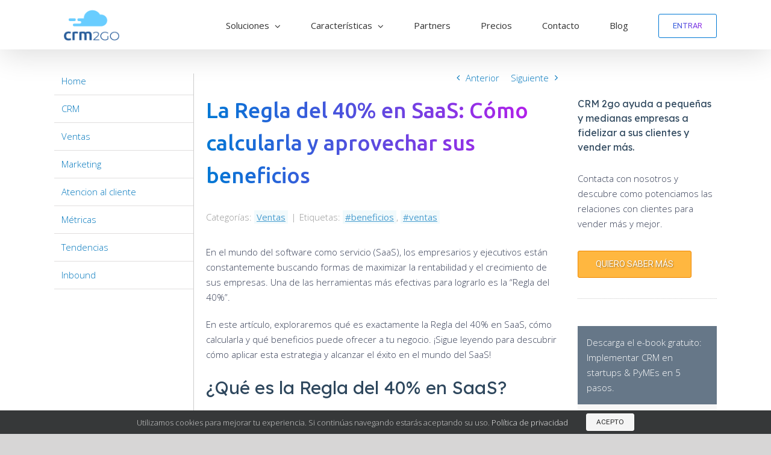

--- FILE ---
content_type: text/html; charset=UTF-8
request_url: https://www.crm2go.net/blog/ventas/la-regla-del-40-en-saas-como-calcularla-y-aprovechar-sus-beneficios/
body_size: 30657
content:
<!DOCTYPE html>
<html class="avada-html-layout-wide avada-html-header-position-top" lang="es-AR" prefix="og: http://ogp.me/ns# fb: http://ogp.me/ns/fb#">
<head>
	<meta http-equiv="X-UA-Compatible" content="IE=edge" />
	<meta http-equiv="Content-Type" content="text/html; charset=utf-8"/>
	<meta name="viewport" content="width=device-width, initial-scale=1" />
	<title>La Regla del 40% en SaaS: Cómo calcularla y aprovechar sus beneficios &#8211; CRM 2go</title>
<meta name='robots' content='max-image-preview:large' />
<link rel="alternate" type="application/rss+xml" title="CRM 2go &raquo; Feed" href="https://www.crm2go.net/feed/" />
<link rel="alternate" type="application/rss+xml" title="CRM 2go &raquo; RSS de los comentarios" href="https://www.crm2go.net/comments/feed/" />
					<link rel="shortcut icon" href="https://www.crm2go.net/wp-content/uploads/2020/01/webapp_favicon.png" type="image/x-icon" />
		
		
		
		
				<link rel="alternate" type="application/rss+xml" title="CRM 2go &raquo; La Regla del 40% en SaaS: Cómo calcularla y aprovechar sus beneficios RSS de los comentarios" href="https://www.crm2go.net/blog/ventas/la-regla-del-40-en-saas-como-calcularla-y-aprovechar-sus-beneficios/feed/" />

		<meta property="og:title" content="La Regla del 40% en SaaS: Cómo calcularla y aprovechar sus beneficios"/>
		<meta property="og:type" content="article"/>
		<meta property="og:url" content="https://www.crm2go.net/blog/ventas/la-regla-del-40-en-saas-como-calcularla-y-aprovechar-sus-beneficios/"/>
		<meta property="og:site_name" content="CRM 2go"/>
		<meta property="og:description" content="En el mundo del software como servicio (SaaS), los empresarios y ejecutivos están constantemente buscando formas de maximizar la rentabilidad y el crecimiento de sus empresas. Una de las herramientas más efectivas para lograrlo es la &quot;Regla del 40%&quot;.

En este artículo, exploraremos qué es exactamente la Regla del 40% en SaaS, cómo calcularla y qué"/>

									<meta property="og:image" content="https://www.crm2go.net/wp-content/uploads/2019/10/CRM2go_logo.png"/>
							<script type="text/javascript">
window._wpemojiSettings = {"baseUrl":"https:\/\/s.w.org\/images\/core\/emoji\/14.0.0\/72x72\/","ext":".png","svgUrl":"https:\/\/s.w.org\/images\/core\/emoji\/14.0.0\/svg\/","svgExt":".svg","source":{"concatemoji":"https:\/\/www.crm2go.net\/wp-includes\/js\/wp-emoji-release.min.js?ver=6.2.8"}};
/*! This file is auto-generated */
!function(e,a,t){var n,r,o,i=a.createElement("canvas"),p=i.getContext&&i.getContext("2d");function s(e,t){p.clearRect(0,0,i.width,i.height),p.fillText(e,0,0);e=i.toDataURL();return p.clearRect(0,0,i.width,i.height),p.fillText(t,0,0),e===i.toDataURL()}function c(e){var t=a.createElement("script");t.src=e,t.defer=t.type="text/javascript",a.getElementsByTagName("head")[0].appendChild(t)}for(o=Array("flag","emoji"),t.supports={everything:!0,everythingExceptFlag:!0},r=0;r<o.length;r++)t.supports[o[r]]=function(e){if(p&&p.fillText)switch(p.textBaseline="top",p.font="600 32px Arial",e){case"flag":return s("\ud83c\udff3\ufe0f\u200d\u26a7\ufe0f","\ud83c\udff3\ufe0f\u200b\u26a7\ufe0f")?!1:!s("\ud83c\uddfa\ud83c\uddf3","\ud83c\uddfa\u200b\ud83c\uddf3")&&!s("\ud83c\udff4\udb40\udc67\udb40\udc62\udb40\udc65\udb40\udc6e\udb40\udc67\udb40\udc7f","\ud83c\udff4\u200b\udb40\udc67\u200b\udb40\udc62\u200b\udb40\udc65\u200b\udb40\udc6e\u200b\udb40\udc67\u200b\udb40\udc7f");case"emoji":return!s("\ud83e\udef1\ud83c\udffb\u200d\ud83e\udef2\ud83c\udfff","\ud83e\udef1\ud83c\udffb\u200b\ud83e\udef2\ud83c\udfff")}return!1}(o[r]),t.supports.everything=t.supports.everything&&t.supports[o[r]],"flag"!==o[r]&&(t.supports.everythingExceptFlag=t.supports.everythingExceptFlag&&t.supports[o[r]]);t.supports.everythingExceptFlag=t.supports.everythingExceptFlag&&!t.supports.flag,t.DOMReady=!1,t.readyCallback=function(){t.DOMReady=!0},t.supports.everything||(n=function(){t.readyCallback()},a.addEventListener?(a.addEventListener("DOMContentLoaded",n,!1),e.addEventListener("load",n,!1)):(e.attachEvent("onload",n),a.attachEvent("onreadystatechange",function(){"complete"===a.readyState&&t.readyCallback()})),(e=t.source||{}).concatemoji?c(e.concatemoji):e.wpemoji&&e.twemoji&&(c(e.twemoji),c(e.wpemoji)))}(window,document,window._wpemojiSettings);
</script>
<style type="text/css">
img.wp-smiley,
img.emoji {
	display: inline !important;
	border: none !important;
	box-shadow: none !important;
	height: 1em !important;
	width: 1em !important;
	margin: 0 0.07em !important;
	vertical-align: -0.1em !important;
	background: none !important;
	padding: 0 !important;
}
</style>
	<style id='joinchat-button-style-inline-css' type='text/css'>
.wp-block-joinchat-button{border:none!important;text-align:center}.wp-block-joinchat-button figure{display:table;margin:0 auto;padding:0}.wp-block-joinchat-button figcaption{font:normal normal 400 .6em/2em var(--wp--preset--font-family--system-font,sans-serif);margin:0;padding:0}.wp-block-joinchat-button .joinchat-button__qr{background-color:#fff;border:6px solid #25d366;border-radius:30px;box-sizing:content-box;display:block;height:200px;margin:auto;overflow:hidden;padding:10px;width:200px}.wp-block-joinchat-button .joinchat-button__qr canvas,.wp-block-joinchat-button .joinchat-button__qr img{display:block;margin:auto}.wp-block-joinchat-button .joinchat-button__link{align-items:center;background-color:#25d366;border:6px solid #25d366;border-radius:30px;display:inline-flex;flex-flow:row nowrap;justify-content:center;line-height:1.25em;margin:0 auto;text-decoration:none}.wp-block-joinchat-button .joinchat-button__link:before{background:transparent var(--joinchat-ico) no-repeat center;background-size:100%;content:"";display:block;height:1.5em;margin:-.75em .75em -.75em 0;width:1.5em}.wp-block-joinchat-button figure+.joinchat-button__link{margin-top:10px}@media (orientation:landscape)and (min-height:481px),(orientation:portrait)and (min-width:481px){.wp-block-joinchat-button.joinchat-button--qr-only figure+.joinchat-button__link{display:none}}@media (max-width:480px),(orientation:landscape)and (max-height:480px){.wp-block-joinchat-button figure{display:none}}

</style>
<link rel="stylesheet" href="https://www.crm2go.net/wp-content/cache/minify/ee92c.css" media="all" />

<style id='global-styles-inline-css' type='text/css'>
body{--wp--preset--color--black: #000000;--wp--preset--color--cyan-bluish-gray: #abb8c3;--wp--preset--color--white: #ffffff;--wp--preset--color--pale-pink: #f78da7;--wp--preset--color--vivid-red: #cf2e2e;--wp--preset--color--luminous-vivid-orange: #ff6900;--wp--preset--color--luminous-vivid-amber: #fcb900;--wp--preset--color--light-green-cyan: #7bdcb5;--wp--preset--color--vivid-green-cyan: #00d084;--wp--preset--color--pale-cyan-blue: #8ed1fc;--wp--preset--color--vivid-cyan-blue: #0693e3;--wp--preset--color--vivid-purple: #9b51e0;--wp--preset--gradient--vivid-cyan-blue-to-vivid-purple: linear-gradient(135deg,rgba(6,147,227,1) 0%,rgb(155,81,224) 100%);--wp--preset--gradient--light-green-cyan-to-vivid-green-cyan: linear-gradient(135deg,rgb(122,220,180) 0%,rgb(0,208,130) 100%);--wp--preset--gradient--luminous-vivid-amber-to-luminous-vivid-orange: linear-gradient(135deg,rgba(252,185,0,1) 0%,rgba(255,105,0,1) 100%);--wp--preset--gradient--luminous-vivid-orange-to-vivid-red: linear-gradient(135deg,rgba(255,105,0,1) 0%,rgb(207,46,46) 100%);--wp--preset--gradient--very-light-gray-to-cyan-bluish-gray: linear-gradient(135deg,rgb(238,238,238) 0%,rgb(169,184,195) 100%);--wp--preset--gradient--cool-to-warm-spectrum: linear-gradient(135deg,rgb(74,234,220) 0%,rgb(151,120,209) 20%,rgb(207,42,186) 40%,rgb(238,44,130) 60%,rgb(251,105,98) 80%,rgb(254,248,76) 100%);--wp--preset--gradient--blush-light-purple: linear-gradient(135deg,rgb(255,206,236) 0%,rgb(152,150,240) 100%);--wp--preset--gradient--blush-bordeaux: linear-gradient(135deg,rgb(254,205,165) 0%,rgb(254,45,45) 50%,rgb(107,0,62) 100%);--wp--preset--gradient--luminous-dusk: linear-gradient(135deg,rgb(255,203,112) 0%,rgb(199,81,192) 50%,rgb(65,88,208) 100%);--wp--preset--gradient--pale-ocean: linear-gradient(135deg,rgb(255,245,203) 0%,rgb(182,227,212) 50%,rgb(51,167,181) 100%);--wp--preset--gradient--electric-grass: linear-gradient(135deg,rgb(202,248,128) 0%,rgb(113,206,126) 100%);--wp--preset--gradient--midnight: linear-gradient(135deg,rgb(2,3,129) 0%,rgb(40,116,252) 100%);--wp--preset--duotone--dark-grayscale: url('#wp-duotone-dark-grayscale');--wp--preset--duotone--grayscale: url('#wp-duotone-grayscale');--wp--preset--duotone--purple-yellow: url('#wp-duotone-purple-yellow');--wp--preset--duotone--blue-red: url('#wp-duotone-blue-red');--wp--preset--duotone--midnight: url('#wp-duotone-midnight');--wp--preset--duotone--magenta-yellow: url('#wp-duotone-magenta-yellow');--wp--preset--duotone--purple-green: url('#wp-duotone-purple-green');--wp--preset--duotone--blue-orange: url('#wp-duotone-blue-orange');--wp--preset--font-size--small: 11.25px;--wp--preset--font-size--medium: 20px;--wp--preset--font-size--large: 22.5px;--wp--preset--font-size--x-large: 42px;--wp--preset--font-size--normal: 15px;--wp--preset--font-size--xlarge: 30px;--wp--preset--font-size--huge: 45px;--wp--preset--spacing--20: 0.44rem;--wp--preset--spacing--30: 0.67rem;--wp--preset--spacing--40: 1rem;--wp--preset--spacing--50: 1.5rem;--wp--preset--spacing--60: 2.25rem;--wp--preset--spacing--70: 3.38rem;--wp--preset--spacing--80: 5.06rem;--wp--preset--shadow--natural: 6px 6px 9px rgba(0, 0, 0, 0.2);--wp--preset--shadow--deep: 12px 12px 50px rgba(0, 0, 0, 0.4);--wp--preset--shadow--sharp: 6px 6px 0px rgba(0, 0, 0, 0.2);--wp--preset--shadow--outlined: 6px 6px 0px -3px rgba(255, 255, 255, 1), 6px 6px rgba(0, 0, 0, 1);--wp--preset--shadow--crisp: 6px 6px 0px rgba(0, 0, 0, 1);}:where(.is-layout-flex){gap: 0.5em;}body .is-layout-flow > .alignleft{float: left;margin-inline-start: 0;margin-inline-end: 2em;}body .is-layout-flow > .alignright{float: right;margin-inline-start: 2em;margin-inline-end: 0;}body .is-layout-flow > .aligncenter{margin-left: auto !important;margin-right: auto !important;}body .is-layout-constrained > .alignleft{float: left;margin-inline-start: 0;margin-inline-end: 2em;}body .is-layout-constrained > .alignright{float: right;margin-inline-start: 2em;margin-inline-end: 0;}body .is-layout-constrained > .aligncenter{margin-left: auto !important;margin-right: auto !important;}body .is-layout-constrained > :where(:not(.alignleft):not(.alignright):not(.alignfull)){max-width: var(--wp--style--global--content-size);margin-left: auto !important;margin-right: auto !important;}body .is-layout-constrained > .alignwide{max-width: var(--wp--style--global--wide-size);}body .is-layout-flex{display: flex;}body .is-layout-flex{flex-wrap: wrap;align-items: center;}body .is-layout-flex > *{margin: 0;}:where(.wp-block-columns.is-layout-flex){gap: 2em;}.has-black-color{color: var(--wp--preset--color--black) !important;}.has-cyan-bluish-gray-color{color: var(--wp--preset--color--cyan-bluish-gray) !important;}.has-white-color{color: var(--wp--preset--color--white) !important;}.has-pale-pink-color{color: var(--wp--preset--color--pale-pink) !important;}.has-vivid-red-color{color: var(--wp--preset--color--vivid-red) !important;}.has-luminous-vivid-orange-color{color: var(--wp--preset--color--luminous-vivid-orange) !important;}.has-luminous-vivid-amber-color{color: var(--wp--preset--color--luminous-vivid-amber) !important;}.has-light-green-cyan-color{color: var(--wp--preset--color--light-green-cyan) !important;}.has-vivid-green-cyan-color{color: var(--wp--preset--color--vivid-green-cyan) !important;}.has-pale-cyan-blue-color{color: var(--wp--preset--color--pale-cyan-blue) !important;}.has-vivid-cyan-blue-color{color: var(--wp--preset--color--vivid-cyan-blue) !important;}.has-vivid-purple-color{color: var(--wp--preset--color--vivid-purple) !important;}.has-black-background-color{background-color: var(--wp--preset--color--black) !important;}.has-cyan-bluish-gray-background-color{background-color: var(--wp--preset--color--cyan-bluish-gray) !important;}.has-white-background-color{background-color: var(--wp--preset--color--white) !important;}.has-pale-pink-background-color{background-color: var(--wp--preset--color--pale-pink) !important;}.has-vivid-red-background-color{background-color: var(--wp--preset--color--vivid-red) !important;}.has-luminous-vivid-orange-background-color{background-color: var(--wp--preset--color--luminous-vivid-orange) !important;}.has-luminous-vivid-amber-background-color{background-color: var(--wp--preset--color--luminous-vivid-amber) !important;}.has-light-green-cyan-background-color{background-color: var(--wp--preset--color--light-green-cyan) !important;}.has-vivid-green-cyan-background-color{background-color: var(--wp--preset--color--vivid-green-cyan) !important;}.has-pale-cyan-blue-background-color{background-color: var(--wp--preset--color--pale-cyan-blue) !important;}.has-vivid-cyan-blue-background-color{background-color: var(--wp--preset--color--vivid-cyan-blue) !important;}.has-vivid-purple-background-color{background-color: var(--wp--preset--color--vivid-purple) !important;}.has-black-border-color{border-color: var(--wp--preset--color--black) !important;}.has-cyan-bluish-gray-border-color{border-color: var(--wp--preset--color--cyan-bluish-gray) !important;}.has-white-border-color{border-color: var(--wp--preset--color--white) !important;}.has-pale-pink-border-color{border-color: var(--wp--preset--color--pale-pink) !important;}.has-vivid-red-border-color{border-color: var(--wp--preset--color--vivid-red) !important;}.has-luminous-vivid-orange-border-color{border-color: var(--wp--preset--color--luminous-vivid-orange) !important;}.has-luminous-vivid-amber-border-color{border-color: var(--wp--preset--color--luminous-vivid-amber) !important;}.has-light-green-cyan-border-color{border-color: var(--wp--preset--color--light-green-cyan) !important;}.has-vivid-green-cyan-border-color{border-color: var(--wp--preset--color--vivid-green-cyan) !important;}.has-pale-cyan-blue-border-color{border-color: var(--wp--preset--color--pale-cyan-blue) !important;}.has-vivid-cyan-blue-border-color{border-color: var(--wp--preset--color--vivid-cyan-blue) !important;}.has-vivid-purple-border-color{border-color: var(--wp--preset--color--vivid-purple) !important;}.has-vivid-cyan-blue-to-vivid-purple-gradient-background{background: var(--wp--preset--gradient--vivid-cyan-blue-to-vivid-purple) !important;}.has-light-green-cyan-to-vivid-green-cyan-gradient-background{background: var(--wp--preset--gradient--light-green-cyan-to-vivid-green-cyan) !important;}.has-luminous-vivid-amber-to-luminous-vivid-orange-gradient-background{background: var(--wp--preset--gradient--luminous-vivid-amber-to-luminous-vivid-orange) !important;}.has-luminous-vivid-orange-to-vivid-red-gradient-background{background: var(--wp--preset--gradient--luminous-vivid-orange-to-vivid-red) !important;}.has-very-light-gray-to-cyan-bluish-gray-gradient-background{background: var(--wp--preset--gradient--very-light-gray-to-cyan-bluish-gray) !important;}.has-cool-to-warm-spectrum-gradient-background{background: var(--wp--preset--gradient--cool-to-warm-spectrum) !important;}.has-blush-light-purple-gradient-background{background: var(--wp--preset--gradient--blush-light-purple) !important;}.has-blush-bordeaux-gradient-background{background: var(--wp--preset--gradient--blush-bordeaux) !important;}.has-luminous-dusk-gradient-background{background: var(--wp--preset--gradient--luminous-dusk) !important;}.has-pale-ocean-gradient-background{background: var(--wp--preset--gradient--pale-ocean) !important;}.has-electric-grass-gradient-background{background: var(--wp--preset--gradient--electric-grass) !important;}.has-midnight-gradient-background{background: var(--wp--preset--gradient--midnight) !important;}.has-small-font-size{font-size: var(--wp--preset--font-size--small) !important;}.has-medium-font-size{font-size: var(--wp--preset--font-size--medium) !important;}.has-large-font-size{font-size: var(--wp--preset--font-size--large) !important;}.has-x-large-font-size{font-size: var(--wp--preset--font-size--x-large) !important;}
.wp-block-navigation a:where(:not(.wp-element-button)){color: inherit;}
:where(.wp-block-columns.is-layout-flex){gap: 2em;}
.wp-block-pullquote{font-size: 1.5em;line-height: 1.6;}
</style>
<link rel="stylesheet" href="https://www.crm2go.net/wp-content/cache/minify/cdd03.css" media="all" />


<style id='rs-plugin-settings-inline-css' type='text/css'>
#rs-demo-id {}
</style>
<link rel="stylesheet" href="https://www.crm2go.net/wp-content/cache/minify/0be18.css" media="all" />


<!--[if IE]>
<link rel='stylesheet' id='avada-IE-css' href='https://www.crm2go.net/wp-content/themes/Avada/assets/css/ie.min.css?ver=7.0.1' type='text/css' media='all' />
<style id='avada-IE-inline-css' type='text/css'>
.avada-select-parent .select-arrow{background-color:#ffffff}
.select-arrow{background-color:#ffffff}
</style>
<![endif]-->




<script  src="https://www.crm2go.net/wp-content/cache/minify/818c0.js"></script>


<script type='text/javascript' id='Popup.js-js-before'>
var sgpbPublicUrl = "https:\/\/www.crm2go.net\/wp-content\/plugins\/popup-builder\/public\/";
var SGPB_JS_LOCALIZATION = {"imageSupportAlertMessage":"Only image files supported","pdfSupportAlertMessage":"Only pdf files supported","areYouSure":"Are you sure?","addButtonSpinner":"L","audioSupportAlertMessage":"Only audio files supported (e.g.: mp3, wav, m4a, ogg)","publishPopupBeforeElementor":"Please, publish the popup before starting to use Elementor with it!","publishPopupBeforeDivi":"Please, publish the popup before starting to use Divi Builder with it!","closeButtonAltText":"Close"};
</script>
<script  src="https://www.crm2go.net/wp-content/cache/minify/c9db6.js"></script>


<script type='text/javascript' id='PopupBuilder.js-js-before'>
var SGPB_POPUP_PARAMS = {"popupTypeAgeRestriction":"ageRestriction","defaultThemeImages":{"1":"https:\/\/www.crm2go.net\/wp-content\/plugins\/popup-builder\/public\/img\/theme_1\/close.png","2":"https:\/\/www.crm2go.net\/wp-content\/plugins\/popup-builder\/public\/img\/theme_2\/close.png","3":"https:\/\/www.crm2go.net\/wp-content\/plugins\/popup-builder\/public\/img\/theme_3\/close.png","5":"https:\/\/www.crm2go.net\/wp-content\/plugins\/popup-builder\/public\/img\/theme_5\/close.png","6":"https:\/\/www.crm2go.net\/wp-content\/plugins\/popup-builder\/public\/img\/theme_6\/close.png"},"homePageUrl":"https:\/\/www.crm2go.net\/","isPreview":false,"convertedIdsReverse":[],"dontShowPopupExpireTime":365,"conditionalJsClasses":[],"disableAnalyticsGeneral":false};
var SGPB_JS_PACKAGES = {"packages":{"current":1,"free":1,"silver":2,"gold":3,"platinum":4},"extensions":{"geo-targeting":false,"advanced-closing":false}};
var SGPB_JS_PARAMS = {"ajaxUrl":"https:\/\/www.crm2go.net\/wp-admin\/admin-ajax.php","nonce":"c62fcd7418"};
</script>
<script  src="https://www.crm2go.net/wp-content/cache/minify/e4697.js"></script>



<link rel="https://api.w.org/" href="https://www.crm2go.net/wp-json/" /><link rel="alternate" type="application/json" href="https://www.crm2go.net/wp-json/wp/v2/posts/3630" /><link rel="EditURI" type="application/rsd+xml" title="RSD" href="https://www.crm2go.net/xmlrpc.php?rsd" />
<link rel="wlwmanifest" type="application/wlwmanifest+xml" href="https://www.crm2go.net/wp-includes/wlwmanifest.xml" />
<meta name="generator" content="WordPress 6.2.8" />
<link rel="canonical" href="https://www.crm2go.net/blog/ventas/la-regla-del-40-en-saas-como-calcularla-y-aprovechar-sus-beneficios/" />
<link rel='shortlink' href='https://www.crm2go.net/?p=3630' />
<link rel="alternate" type="application/json+oembed" href="https://www.crm2go.net/wp-json/oembed/1.0/embed?url=https%3A%2F%2Fwww.crm2go.net%2Fblog%2Fventas%2Fla-regla-del-40-en-saas-como-calcularla-y-aprovechar-sus-beneficios%2F" />
<link rel="alternate" type="text/xml+oembed" href="https://www.crm2go.net/wp-json/oembed/1.0/embed?url=https%3A%2F%2Fwww.crm2go.net%2Fblog%2Fventas%2Fla-regla-del-40-en-saas-como-calcularla-y-aprovechar-sus-beneficios%2F&#038;format=xml" />
<!-- start Simple Custom CSS and JS -->
<script type="text/javascript">
jQuery(document).ready(function( $ ){
	var style = `
	<style>
	.punchline-blog{
		border-top: 1px dotted #ccc;
		margin-top: 35px;
		position: relative;
		left: -20px;
		padding: 20px 20px;
	}
	.punchline-blog .fusion-column-wrapper{
		padding:20px 10px 10px 10px !important;
		text-align:center !important;
		height: 125px;
	}
	.punchline-blog .fusion-title{
		margin:0px !important;
	}
	.punchline-blog .fusion-column-wrapper h3{
		font-size:1.3em !important;
		margin:0px !important;
		text-align:center !important;
		font-size: 16px !important;
	}
	.punchline-text{
		margin:20px 0px;
	}
	.punchline-versiones{
		margin-top:5px
	}
	.punchline-blog-card{
		width: calc(33% - 20px);
		margin: 10px;
		border-radius: 10px;
		padding: 15px 10px;
		background: white;
		box-shadow: 1px 2px 8px rgb(0,0,0,0.2);
		height: 110px;
		float: left;
		text-align: center;
		cursor:pointer;
	}
	.punchline-blog-card h3{
		font-size:1.1em;
		margin: 2px 0px !important;
	}
	.punchline-blog-card i{
		font-size: 16px;
		line-height: 33.2px;
		height: 35.2px;
		width: 35.2px;
		border-width: 1px;
		border: none;
		color: #ff800d !important;
		background: none;
		border-color: transparent !important;
		background: transparent !important;
		float: none;
	}


	.punchline-blog-card:hover{
		background:linear-gradient(90deg, #0078d4, #c218ec);
	}

	.punchline-blog-card:hover h3{
		color:white !important;
	}

	.punchline-blog-card:hover i{
		color:white !important;
	}

	.punchline-btn {
		text-align:center;
	}
	.punchline-btn button {
		margin-top:15px;
	}

	@media only screen and (max-width: 600px) {
		.punchline-blog-card {
			width: calc(50% - 20px);
		}
	}
	

	</style>`
	var versiones2 = `
<div class="punchline-blog-card" onclick="document.location.href='/crm-para-e-commerce/'">
	<i class="fb-icon-element-6 fb-icon-element fontawesome-icon fa fa-shopping-cart circle-yes" style=""></i>
	<h3 class="" style="margin-bottom:5px;">E-Commerce</h2>
</div>
<div class="punchline-blog-card" onclick="document.location.href='/crm-para-distribuidores-y-agencias/'">
	<i class="fb-icon-element-6 fb-icon-element fontawesome-icon fa fa-car circle-yes" style=""></i>
	<h3 class="" style="margin-bottom:5px;">Distribuidores</h2>
</div>
<div class="punchline-blog-card" onclick="document.location.href='/crm-para-empresas-de-seguros/'">
	<i class="fb-icon-element-6 fb-icon-element fontawesome-icon fa fa-hand-holding-usd circle-yes" style=""></i>
	<h3 class="" style="margin-bottom:5px;">Seguros</h2>
</div>
<div class="punchline-blog-card" onclick="document.location.href='/crm-para-bienes-raices/'">
	<i class="fb-icon-element-6 fb-icon-element fontawesome-icon fa fa-home circle-yes" style=""></i>
	<h3 class="" style="margin-bottom:5px;">Bienes raíces</h2>
</div>
<div class="punchline-blog-card" onclick="document.location.href='/crm-para-instituciones-educativas/'">
	<i class="fb-icon-element-6 fb-icon-element fontawesome-icon fa fa-school circle-yes" style=""></i>
	<h3 class="" style="margin-bottom:5px;">Educación</h2>
</div>
<div class="punchline-blog-card" onclick="document.location.href='/crm-para-hoteleria-y-turismo/'">
	<i class="fb-icon-element-6 fb-icon-element fontawesome-icon fa fa-hotel circle-yes" style=""></i>
	<h3 class="" style="margin-bottom:5px;">Hoteles</h2>
</div>
	`
    var html = `<div class="punchline-blog">
			<div class="">
				<h2 class="crm2go-gradient" style="margin-bottom:5px;">CRM para ventas, marketing y atención al cliente</h2>
			</div>
			<div class="punchline-text">
				En CRM 2go contamos con <strong>versiones listas para usar</strong>, especializadas para distintas actividades; <strong>y servicios de consultoría para pequeñas, medianas y grandes empresas</strong>.
			</div>
			<div class="punchline-versiones">
				<h2 class="crm2go-gradient" style="margin-bottom:5px;font-size:1.2em;">CRM especializados:</h2>
				${versiones2}
			</div>
			<div class="punchline-btn">
				<button class="fusion-button button-flat fusion-button-default-size button-orange button-3 fusion-button-default-span fusion-button-default-type"  onclick="document.location.href='/contacto/'">Quiero conocer la propuesta</button>
			</div>
	</div>`
	
	jQuery('.single.single-post .post-content').append(style+html);
	// jQuery('#custom_html-3').append(style+html);
});</script>
<!-- end Simple Custom CSS and JS -->
<!-- start Simple Custom CSS and JS -->
<script type="text/javascript">
chatMockupInit = ({ target, size, ia = false }) => {
	html = `<div class="omc_mockup-chat-container" style="display: block;"> <!-- omc_mockup-chat-container-minimized">-->
  
    <div class="omc_mockup-chat-header">
        <div class="omc_mockup-chat-customer-avatar" style="background-image: url(https://www.gravatar.com/avatar/51a33d28248cce23a21025fcd8ad0f0e?s=42&default=mp);">
        </div>
        <div class="omc_mockup-chat-customer-love">
            <div>
            </div>
        </div>
        <span class="omc_mockup-chat-customer-name">Paula</span><br>
        <span class="omc_mockup-chat-customer-status">Conectado</span>
    </div>
    
    <div class="omc_mockup-chat-body" id="omc_mockup-chat-body">
    </div>
    
    
    <div class="omc_mockup-chat-write">
    
        <span class="focus omc_mockup-chat-write-field" role="textbox" name="omc_mockup-chat-write-field" tabindex="0" value="" placeholder="Escribe un mensaje y presiona Enter" contenteditable="true">${ia && 'I.A. Conectada...' || ''}</span>
        <svg viewBox="0 0 24 24" width="20" height="20" stroke="#666" stroke-width="2" fill="none" stroke-linecap="round" stroke-linejoin="round" class="arrows" style="
    transform: rotate(10deg);
"><line x1="22" y1="2" x2="11" y2="13"></line><polygon points="22 2 15 22 11 13 2 9 22 2" style="
"></polygon></svg>


        <input type="text" style="display:none;" name="omc_mockup-chat-write-fielda" class="omc_mockup-chat-write-fielda" value="" placeholder="Escribe un mensaje y presiona Enter">
    </div>
    <div class="omc_mockup-chat-we-use-omc" style="">
      <img src="https://omnicommerce.ar/wp-content/uploads/2021/04/Omnicommerce_favicon.png" alt="">Agregar <a href="#" style="
      color: #069;
      text-decoration: none;
      ">chat en vivo con IA de GPT</a> a tu web 
      </div>
        
    
</div>`
	jQuery(target).html(html)
	
}
chatMockupMessage = ({ target, m }) => {
	var html = ''
	switch(m.d){
		case 'out':
			html += `
    <div class="omc_mockup-chat-message" contentsum="">
              
      <div class="omc_mockup-chat-out-avatar"></div>
      <div class="message-out"> 
        <span>${m.m}</span>
        
        <div class="metadata">
          <div class="checks"><div class="omc_mockup-chat-check omc_mockup-chat-check-entregado "></div></div>
          <span class="message-when" omc_mockup-chat-raw-fh="2023-06-15T17:48:39.048Z">hace un instante</span>
        </div>
        
        
        
      </div>
    </div>`
			break;
		case 'in':
			html += `
    <div class="omc_mockup-chat-message" contentsum="">
              
      <div class="omc_mockup-chat-in-avatar"></div>
      <div class="message-in"> 
        <span>${m.m}</span>
        
        <div class="metadata">
          <div class="checks"><div class="omc_mockup-chat-check omc_mockup-chat-check-entregado "></div></div>
          <span class="message-when" omc_mockup-chat-raw-fh="2023-06-15T17:47:57.190Z">hace un instante</span>
        </div>
        
        
        
      </div>
    </div>`
			break;
		default: 
			html += `
    <div class="omc_mockup-chat-message" contentsum="">
              
      <div class="omc_mockup-chat-info-avatar"></div>
      <div class="message-info"> 
        <span>${m.m}</span>
      </div>
    </div>`
			break;
	}
	jQuery(target + ' .omc_mockup-chat-body').append(html)
	mockupChatUpdateScroll()
}


const mockupChatUpdateScroll = () => {
  var element = document.getElementById("omc_mockup-chat-body");
  element.scrollTop = element.scrollHeight;
}
var chatMockupTriggers = {}
const mockupConversation = ({ target, trigger, ia, style, m, intervalo = 2_000 }) => {
	chatMockupInit({ target, ia })
	jQuery(target).css({ ...style })
	if(trigger){
		jQuery(trigger).on('mouseenter', () => {
		//jQuery('.omc_mockup-chat-body').animate({ height : '500px' }, 1_000)
		//jQuery(target + ' .omc_mockup-chat-container').animate({ top : '-200px'}, 1_000)
			
			if(!chatMockupTriggers[trigger]){
			chatMockupTriggers[trigger] = true
			var mensaje = m.shift()
			chatMockupMessage({ target, m : mensaje })
			var intervalMensajes = setInterval(() => {
				var mensaje = m.shift()
				chatMockupMessage({ target, m : mensaje })
				if(m.length == 0)
					clearInterval(intervalMensajes)
			}, (Math.random() * 1_500) + intervalo)
		}		 
	})
	}
	else{
		var mensaje = m.shift()
	chatMockupMessage({ target, m : mensaje })
	var intervalMensajes = setInterval(() => {
		var mensaje = m.shift()
		chatMockupMessage({ target, m : mensaje })
		if(m.length == 0)
			clearInterval(intervalMensajes)
	}, (Math.random() * 1_500) + intervalo)
	}
	
}


</script>
<!-- end Simple Custom CSS and JS -->
<!-- start Simple Custom CSS and JS -->
<script type="text/javascript">
mockupMac = ({ target, image, width, style }) => {
  jQuery(target).addClass('mac-bg').css({ ...style, width : `${width}px`, height : `${width * 0.58}px` }).html(`
  <div class="mac-content" style="background: url(${image}) center no-repeat;background-size: contain;"></div>
  `)
}

chatMockup = ({ target, size = 100, style = {} }) => {
	var width = 400;
	var height = 544;
  jQuery(target).addClass('chat_mockup').css({ width : (width * size / 100), height : (height * size / 100), borderRadius : (width/20), ...style }).html(``)
}
</script>
<!-- end Simple Custom CSS and JS -->
<!-- start Simple Custom CSS and JS -->
<script type="text/javascript">
jQuery(document).ready(function( $ ){
});</script>
<!-- end Simple Custom CSS and JS -->
<!-- start Simple Custom CSS and JS -->
<script type="text/javascript">
jQuery(document).ready(function( $ ){
});

url = new URL(window.location.href);
urlParams = url.searchParams</script>
<!-- end Simple Custom CSS and JS -->
<!-- start Simple Custom CSS and JS -->
<script type="text/javascript">
const topBarText = '🇲🇽 México launch #Sale: 50% OFF por 3 meses'
jQuery(document).ready(function( $ ){
	if(topBarText && document.location.href == 'https://www.crm2go.net/'){
		jQuery('#content').prepend(`<div style="background-image: linear-gradient(90deg, #0078d4, #c218ec);width: calc(100% + 60px);margin-left: -30px;color: white;text-align: center;text-transform: uppercase;font-size: 0.8em;padding: 6px 0px;color: white;font-weight: bold;">${topBarText}</div>`)
	}
});</script>
<!-- end Simple Custom CSS and JS -->
<!-- start Simple Custom CSS and JS -->
<script type="text/javascript">

jQuery(document).ready(() => {
	jQuery('<div style="background-image: linear-gradient(90deg, #0078d4, #c218ec);height:7px;width:100%;"></div>').insertBefore('.fusion-footer')
})</script>
<!-- end Simple Custom CSS and JS -->
<!-- start Simple Custom CSS and JS -->
<script type="text/javascript">
jQuery(document).ready(() => {
  jQuery('.arrow-link').append(' <span class="fas fa-chevron-right falink-arrow"></span>');
  jQuery('.arrow-link').on('mouseover', function(){ jQuery(this).children('.falink-arrow').removeClass('fa-chevron-right').addClass('fa-arrow-right')});
  jQuery('.arrow-link').on('mouseout', function(){ jQuery(this).children('.falink-arrow').removeClass('fa-arrow-right').addClass('fa-chevron-right')});
});</script>
<!-- end Simple Custom CSS and JS -->
<!-- start Simple Custom CSS and JS -->
<style type="text/css">
/* Blog */

body.archive #main{
	padding:40px 0px;
}

body.single.single-post #main{
	padding:40px 0px;
}
body.single.single-post .single-navigation{
	border:none;
	margin-top:-10px;
	margin-bottom:10px;
}
body.single.single-post h1.entry-title.fusion-post-title{
	margin-bottom:25px;
}

#wrapper #main .post > .fusion-post-title-meta-wrap > h1.fusion-post-title{
	font-family: Ubuntu, "Lexend Deca" !important;
    font-weight: 400 !important;
    line-height: 1.5 !important;
    letter-spacing: 0px !important;
    font-style: normal !important;
	color: #2e475d !important;
	font-size:36px;
	
	background-image: linear-gradient(90deg, #0078d4, #c218ec) !important;
    -webkit-background-clip: text !important;
    -webkit-text-fill-color: transparent !important;
    background-clip: text !important;
    color: transparent !important;
}

body.single.single-post .post a{
	color: #0277bd;
    background: #edf8fa;
    padding: 1px 4px;
    text-decoration: underline;
}



body.single.single-post #content{
	padding-left: 20px;
	border-left:1px solid #ccc;
}
body.has-sidebar.double-sidebars #content {
    width: calc(100% - 21% - 21% - 3% - 0%);
    margin-left: calc(21% + 0%);
}
.fusion-content-widget-area .widget li a:before{
	content : '';
}



body.single.single-post .post li {
	margin-top:20px;
}


article.post{
}
.fusion-blogsidebar{
}

article .fusion-meta-info{
	color:#999;
}
article .fusion-meta-info a{
	font-weight:500;
	filter:opacity(0.7);
}
article .fusion-meta-info a:hover{
	filter:opacity(1);
}
body.single.single-post .meta-tags a:before{
	content : '#';
}

body.single.single-post .fusion-meta-info{
	border:none;
}

#wrapper #main .post > .fusion-post-title-meta-wrap > h1.fusion-post-title{
	
}




.fusion-sharing-box{
	margin-top:20px;
}


/* BLOG BOXES */


article.fusion-post-grid .fusion-post-wrapper{
    box-shadow: 1px 3px 11px rgb(0,0,0,0.1) !important;
	border-radius:5px !important;
}
/* article.fusion-post-grid .fusion-post-wrapper_:hover{
	background-image: linear-gradient(90deg, #0078d4, #c218ec);
	background:#384858;
	color:white !important;
}
article.fusion-post-grid .fusion-post-wrapper_:hover h3{
	color:white !important;
}
article.fusion-post-grid .fusion-post-wrapper_:hover i.fb-icon-element.fontawesome-icon{
	color:white;
} */

/* Titulo en lista grid */
#wrapper #main .fusion-post-content > h2.fusion-post-title{
	font-family: "Lexend Deca" !important;
    font-weight: 400 !important;
    letter-spacing: 0px !important;
	line-height: 1.5em !important;
    font-style: normal !important;
	color: #2e475d !important;
	font-size:22px;
	margin-bottom:15px;
	color:#ff800d;
}
.fusion-blog-layout-grid .fusion-single-line-meta{
	font-size:0.85;
}

article.fusion-post-grid .fusion-post-wrapper i.fb-icon-element.fontawesome-icon{
	background:transparent;
	border-color:transparent;
	margin:0px 0px 0px -10px;
}
article.fusion-post-grid .fusion-post-wrapper i.fb-icon-element.fontawesome-icon: hover{
	background:transparent;
	border-color:transparent;
}
article.fusion-post-grid .fusion-post-wrapper .meta-tags a:before{
	content : '#';
}

article.fusion-post-grid .fusion-content-sep{
	display:none
}</style>
<!-- end Simple Custom CSS and JS -->
<!-- start Simple Custom CSS and JS -->
<style type="text/css">
.omc_mockup-chat-modal{
    position:fixed;
    top:0;
    left:0;
    width:100%;
    height:100%;
    background:rgba(0,0,0,0.5);
    z-index:5000;
    display:none;
    cursor:pointer;
  }
  .omc_mockup-chat-modal.open{
    display:block;
  }
  .omc_mockup-chat-modal-info-open{
    position: absolute;
    right: 0px;
    color: #fff;
    padding: 17px 11px;
    cursor: pointer;
    top: 11px;
    opacity: 0.3;
    width: 20px;
    height: 20px;
    display: none;
  }

  .omc_mockup-chat-modal-container{
    z-index:0;
    top:50%;
    left:50%;
    transform:translate(-50%,-50%);
    border:1px solid transparent;
    padding:20px 30px 20px 95px;
    width:470px;
    border-radius:18px;
    font-size: 14px;
    color: #383838;
    line-height: 1.6em;
    background:#fff url(https://omnicommerce.ar/wp-content/uploads/2021/04/Omnicommerce_favicon.png) 15px 24px no-repeat;
    background-size: 70px;
  }
  .omc_mockup-chat-modal-container > h2{
    margin: 0px 0px 0px 0px;
    font-weight: 600;
    font-size: 1.2em;
  }
  .omc_mockup-chat-modal-container p{
    margin:10px 0px;
  }
  
  
  .omc_mockup-chat-container{
    box-sizing:content-box;
    z-index: 4999;
    bottom:30px;
    right:20px;
	  position:relative;
    border:1px solid transparent;
    border-radius:18px 18px 0px 0px;
    padding:0px;
    width:400px;
    box-shadow:0px 0px 30px rgba(0, 0, 0, 0.2);
    border-radius:18px;
    font-size: 12px;
    background:white;
  }
  
  /* Reset global attributes, ej WordPress */
  .omc_mockup-chat-container *{
    box-sizing:content-box;
    }
  .omc_mockup-chat-container img{
    display: unset;
    }
    /**/
  
  .omc_mockup-chat-container.omc_mockup-chat-container-offline {
    cursor: progress !important;
  }
  .omc_mockup-chat-container.omc_mockup-chat-container-offline .omc_mockup-chat-header{
    background-color: #e0e0e0 !important;
  }
  .omc_mockup-chat-header{
    padding:9px;
    height:42px;
    background: linear-gradient(45deg, #0856cbff, #ffa4d8ff);
    font-weight: 300;
    border-radius:18px 18px 0px 0px;
  }
  .omc_mockup-chat-customer-avatar{
    width: 42px;
    height: 42px;
    float:left;
    margin:0px 9px 0px 6px;
    border-radius:30px;
    background:url(https://www.gravatar.com/avatar/51a33d28248cce23a21025fcd8ad0f0e?s=42&default=mp);
  }
  .omc_mockup-chat-customer-name{
    color:white;
    font-weight: 600;
    font-size: 1.4em;
    position: relative;
    top: 4px;
  }
  .omc_mockup-chat-customer-status{
    font-size: 0.8em;
    color: #ccc;
  }
  
  .omc_mockup-chat-out-avatar{
    width:30px;
    height: 30px;
    float:left;
    margin:14px 1px 0px 3px;
    border-radius:30px;
    background:url(https://www.gravatar.com/avatar/51a33d28248cce23a21025fcd8ad0f0e?s=42&default=mp);
  }

  
  .omc_mockup-chat-customer-love{
    float: right;
    position: relative;
    top: 4px;
    left:-5px;
    font-size: 18px;
  }
  .omc_mockup-chat-customer-love > div{
    font-size: 11px;
    rotate: 45deg;
    padding: 9px 0px;
    text-align: center;
  }
  .customer-love-0{
    border-left-color:red;
  }
  .customer-love-1{
    border-left-color:orange;
    border-top-color:orange;
  }
  .customer-love-2{
    border-left-color:green;
    border-top-color:green;
    border-right-color:green;
  }
  .customer-love-3{
    border-color:blue;
  }
  
  
  .omc_mockup-chat-body{
    height: 350px;
    padding:5px;
    max-height:50vh;
    overflow-x: hidden;
    overflow-y: scroll;
    background: white;
  }
  .omc_mockup-chat-working{
    margin:5px 0px;
    border-radius: 8px;
    position: relative;
    display: inline-block;
    text-align: center;
    width: 100%;
  }
  .omc_mockup-chat-working  > div{
    text-align: center;
    float: none;
    display: inline-block;
    height: 10px;
    line-height: 2px;
    padding: 5px 12px;
    background: #f5f5f5;
  }
  .omc_mockup-chat-write{
    margin-top: 0;
    border-top: 3px solid #f4f6f8;
    padding-top: 10px;
    position: relative;
  }
  .omc_mockup-chat-status{
    font-size: 0.8em;
    padding:0px 5px 3px 5px;
    color: #aaa;
    display: none;
  }
  
  .omc_mockup-chat-message{
    font-size: 1.1em;
    display: inline-block;
    width: 100%;
  }
  .omc_mockup-chat-message > div.message-in, .omc_mockup-chat-message > div.message-out{
    padding: 8px 14px 2px 16px;
    margin: 6px 0px;
    border-radius: 8px;
    line-height: 1.5em;
    padding: 15px 18px 6px 18px;
    border-radius: 10px;
    position: relative;
  }
  .omc_mockup-chat-message > div.message-info{
    margin: 9px 0px;
    border-radius: 8px;
    line-height: 1.5em;
    border-radius: 0px;
    position: relative;
    display: inline-block;
    float: none;
    text-align: center;
    width: 100%;
    color: #ccc;
  }
  
  .omc_mockup-chat-message .message-when{
    color:#999;
    font-size: 0.7em;
    position: relative;
    top:-3px;
  }
  
  .message-in{
    max-width: calc(100% - 80px);
    background: #dfd;
    text-align: right;
    float: right;
  }

  .omc_mockup-chat-operador .message-in{
    background: #f5f5f5 !important;
  }
  
  .message-out{
    max-width: calc(100% - 80px);
    background: #f5f5f5;
    text-align: left;
    float: left;
  }

  .omc_mockup-chat-operador .message-out{
    background: #dfd !important;
  }
  
  
  .omc_mockup-chat-write-field{
    display: inline-block;
    font-size: 1.1em;
    line-height: 1.3em;
    font-family: inherit;
    font-weight: inherit;
    color:#333;
    
    outline: none !important;
    border: 1px solid #ddd;
    background: #f4f6f8;
    border-radius: 5px;
    padding: 13px 10px;
    margin: 0px 8px 2px 10px;
    width: calc(100% - 80px);
  }
  
  .omc_mockup-chat-we-use-omc{
    border-radius:15px;
    padding:10px 10px 6px 10px;
    height:11px;
    position: relative;
    top:-8px;
    border:1px solid transparent;
    background-size: 13px 13px;
    text-align: center;
    margin-top: 0px;
    font-size: 0.95em;
    color: #546e7a;
    opacity: 0.78;
    filter: saturate(1);
  }
  
  .omc_mockup-chat-issues{
    display: none;
    padding: 4px 10px 4px 23px;
    height: 34px;
    margin: 0px 0px;
    width: calc(100% - 37px);
    position: absolute;
    background: white;
    border-bottom: 1px solid #e51;
    background-size: 13px 13px;
    text-align: center;
    font-size: 0.8em;
    color: #e51;
    background: #fee;
    z-index: 2;
  }
  .omc_mockup-chat-issues > h2{ margin: 0px 0px 4px 0px; }
  
  .omc_mockup-chat-we-use-omc_NO_:hover{
    background-color:#fff;
    border-color:#aaa;
    color: #333;
    filter:opacity(0.7);
    margin-top: 40px;
    top:-64px;
  }
  
  .omc_mockup-chat-we-use-omc .omc_mockup-chat-sumate{
    display: none;
    width: 196px;
    margin:15px 0px 4px -48px;
    line-height: 1.5em;
  }
  .omc_mockup-chat-we-use-omc:hover .omc_mockup-chat-sumate{
    /*display: inline-block;*/
  }
  
  .omc_mockup-chat-we-use-omc > img{
    max-height: 15px;
    position: relative;
    top:4px;
    margin-right:4px;
  }
  
  
  .omc_mockup-chat-container{
    max-height:100%;
  }
  
  .arrows{
    color: #999;
    cursor: pointer;
    position: absolute;
    right: 14px;
    top: 18px;
  }
  .omc_mockup-chat-container-offline .arrows {
    cursor: default;
  }
  
`
  +
  `

.omc_mockup-chat-check-enviando {
  width: 6px;
  height: 6px;
  border: solid;
  margin-right: 7px;
  border-width: 1px;
  border-radius: 50%;
  margin-top: 2px;
  color: gray;
}
.omc_mockup-chat-check {
  transform: rotate(45deg);
  -webkit-transform: rotate(45deg);
  width: 3px;
  height: 9px;
  border: solid;
  margin-right: 7px;
  border-width: 0 1px 1px 0;
}
.omc_mockup-chat-check-enviado {
  color : green;
}
.omc_mockup-chat-check-entregado {
  color : orange;
  margin-right: 9px;
}
.omc_mockup-chat-check-entregado:after {
  /*Another check*/
  content: '';
  position: absolute;
  width: 3px;
  height: 9px;
  border: solid;
  border-width: 0 1px 1px 0;
  margin-top: -3px;
}
.omc_mockup-chat-check-leido {
  color : blue;
}
.metadata {
  display: flex;
}
.message-in .metadata {
  margin-left: auto;
}
.message-out, .message-in {
  display: flex;
  flex-direction: column;
}
.message-out span {
  float: left;
  margin-right: auto;
}
.omc_mockup-chat-message > div.message-info span{
  background: #f7f7f7;
  text-align: center;
  padding: 4px 10px;
  border-radius: 11px;
  border: 1px solid #ddd;
  font-size: 0.95em;
  color: #555;
  width: fit-content;
  display: flex;
  margin: auto;
}
.message-in span, .message-out span {
  word-break: break-word;
}
/*container minimized styles*/
.omc_mockup-chat-container-minimized {
  width: 60px;
  height: 60px;
  border-radius: 50%;
  border-color: transparent;
}
.omc_mockup-chat-container-minimized *:not(.omc_mockup-chat-container-icon) {
  display: none;
}
.omc_mockup-chat-container .omc_mockup-chat-container-icon {
  display: none;
}
.omc_mockup-chat-container-minimized .omc_mockup-chat-container-icon {
  width: 60px;
  height: 60px;
  border-radius: 50%;
  cursor: pointer;
  display: block;
  transition:0.3s;
}
.omc_mockup-chat-container-minimized .omc_mockup-chat-container-icon:hover{ 
  width: 70px;
  max-width:70px;
  height: 70px; 
  margin: -5px; 
}
.omc_mockup-chat-button-minimize {
  position: absolute;
  right: 5px;
  top: 2px;
  color: white;
  cursor: pointer;
  padding: 17px 11px;
}
.omc_mockup-chat-anuncio-privacidad{
  border-top: 3px solid #f4f6f8;
  padding: 10px 20px;
  color: #666;
  line-height: 1.5em;
}

.omc_mockup-chat-star-rating{
  cursor: pointer;
}
[contentsum="comentario-rating"] .message-info span {
  display: flex;
  flex-direction: column;
}

#omc-chat-comentario-rating {
  margin-bottom: 10px;
}
textarea {
  resize: none;
}</style>
<!-- end Simple Custom CSS and JS -->
<!-- start Simple Custom CSS and JS -->
<style type="text/css">
.mac-bg{
  width:500px;
  height:400px;
  background:url(/wp-content/uploads/2023/06/macbook_mockup_2023-3.png) center no-repeat;
  background-size:contain;
}
.mac-content{
	width: 78%;
    height: 100%;background-size: contain;
    margin: -1% 11%;
}

.chat_mockup{
  background:url(/wp-content/uploads/2023/06/chat_mockup.png) center no-repeat;
  border-radius: 20px;
  width: 400px;
  height: 544px;
  box-shadow: 0px 0px 30px rgba(0, 0, 0, 0.2);
  position: relative;
  margin-top: -100px;
}</style>
<!-- end Simple Custom CSS and JS -->
<!-- start Simple Custom CSS and JS -->
<style type="text/css">
.top-ecommerce-logos{
	margin-top:-8px;
}
.top-ecommerce-logos img{
	max-width:16%;
}
.top-ecommerce-logos img.logos-shipping{
	max-width: 13%;
    margin-left: 10px;
    margin-top: 10px;
}


/* MOBILE */
.top-ecommerce-logos_mobile{
	margin-top:0px;
	text-align:center;
}
.top-ecommerce-logos_mobile img{
	max-width:24%;
}
.top-ecommerce-logos_mobile img.logos-shipping{
	max-width: 21%;
}

</style>
<!-- end Simple Custom CSS and JS -->
<!-- start Simple Custom CSS and JS -->
<style type="text/css">
/* BOTONES */

/* ORANGE */
.fusion-button.button-orange{
	background:#FFb740;
	text-shadow:1px 1px 2px rgb(0, 0, 0, 0.4);
}
.fusion-button.button-orange:active{
	background:#ff800d;
}</style>
<!-- end Simple Custom CSS and JS -->
<!-- start Simple Custom CSS and JS -->
<style type="text/css">
.top-section{
	background-image:linear-gradient(90deg, #f4f6f8, #e4e6e8);
}</style>
<!-- end Simple Custom CSS and JS -->
<!-- start Simple Custom CSS and JS -->
<style type="text/css">
/* LOGO */
.fusion-logo img{
	max-height: 62px !important;
}
@media (max-width: 1250px) {
	.fusion-logo img{
		max-height: 56px !important;
		height: auto !important;
		margin: -11px 0px 4px -3px !important;
	}
}

.crm2go-gradient{
	background-image: linear-gradient(90deg, #0078d4, #c218ec);
    -webkit-background-clip: text;
    -webkit-text-fill-color: transparent;
    background-clip: text;
    color: transparent;
}
.crm2go-gradient-bg{
	background-image: linear-gradient(90deg, #0078d4, #c218ec);
}
.crm2go-gradient-bg-rotate{
	background-image: linear-gradient(45deg, #0078d4, #c218ec);
}
.crm2go-orange{
	color:#ff800d;
}

/* SACAR EL CARET */
.fusion-megamenu-bullet{
	display:none;
}
.fusion-megamenu > li > div > a{
	background-image: linear-gradient(90deg, #0078d4, #c218ec);
    -webkit-background-clip: text;
    -webkit-text-fill-color: transparent;
    background-clip: text;
    color: transparent;
}

/* Boton entrar menu */
.menu-text.fusion-button{
	background-image: linear-gradient(90deg, #0078d4, #c218ec);
    -webkit-background-clip: text;
    -webkit-text-fill-color: transparent;
    background-clip: text;
    color: transparent;
	border-color:#0078d4;
}
.menu-text.fusion-button:hover{
	background-image: linear-gradient(90deg, #0078d4, #c218ec);
    -webkit-background-clip: border-box;
    -webkit-text-fill-color: white;
    background-clip: border-box;
    color: white;
}
.boton-gradient-bg{
	background-image: linear-gradient(90deg, #0078d4, #c218ec);
	color:white;
}

/* CRM PARA SECTORES */
.crm-para-sectores .fusion-fa-align-left{
	margin:-2px -10px 0px -8px;
}

/* CRM PARA ACTIVIDADES */
.crm-para-actividades .content-box-column h3:hover{
	color:red;
}
#crm2go-web-app-gif-personalizado{
	margin:15px 0px;
	overflow:visible;
	left:-80px;
}
#crm2go-web-app-gif-personalizado img{
	max-width:unset;
}




.fusion-checklist > li > span{
	background-image: linear-gradient(90deg, #0078d4, #c218ec);
    -webkit-background-clip: border-box;
    -webkit-text-fill-color: white;
    background-clip: border-box;
    color: white;
}

/* CONTENT BOXES */
.fusion-content-boxes .content-wrapper-background {
    box-shadow: 1px 3px 11px rgb(0,0,0,0.1);
}

.crm2go-pretty-boxes > .fusion-column-wrapper{
    box-shadow: 1px 3px 11px rgb(0,0,0,0.1) !important;
	border-radius:5px !important;
}
.crm2go-pretty-boxes > div:hover{
	background-image: linear-gradient(90deg, #0078d4, #c218ec);
	background:#384858;
	color:white !important;
}
.crm2go-pretty-boxes > div:hover h3{
	color:white !important;
}
.crm2go-pretty-boxes > div:hover i.fb-icon-element.fontawesome-icon{
	color:white;
}
.crm2go-pretty-boxes i.fb-icon-element.fontawesome-icon{
	background:transparent;
	border-color:transparent;
	margin:0px 0px 0px -10px;
}
.crm2go-pretty-boxes i.fb-icon-element.fontawesome-icon: hover{
	background:transparent;
	border-color:transparent;
}






.crm2go-pretty-boxes-nohover > .fusion-column-wrapper{
    box-shadow: 1px 3px 11px rgb(0,0,0,0.1) !important;
	border-radius:5px !important;
}
.crm2go-pretty-boxes-nohover i.fb-icon-element.fontawesome-icon{
	background:transparent;
	border-color:transparent;
	margin:0px 0px 0px -10px;
}
.crm2go-pretty-boxes-nohover div {
	background:white;
}

/* BLOG BOXES */


.crm2go-pretty-boxes-blog .fusion-post-wrapper{
    box-shadow: 1px 3px 11px rgb(0,0,0,0.1) !important;
	border-radius:5px !important;
}
.crm2go-pretty-boxes-blog .fusion-post-wrapper:hover{
	background-image: linear-gradient(90deg, #0078d4, #c218ec);
	background:#384858;
	color:white !important;
}
.crm2go-pretty-boxes-blog .fusion-post-wrapper:hover h3{
	color:white !important;
}
.crm2go-pretty-boxes-blog .fusion-post-wrapper:hover i.fb-icon-element.fontawesome-icon{
	color:white;
}
.crm2go-pretty-boxes-blog .fusion-post-wrapper i.fb-icon-element.fontawesome-icon{
	background:transparent;
	border-color:transparent;
	margin:0px 0px 0px -10px;
}
.crm2go-pretty-boxes-blog .fusion-post-wrapper i.fb-icon-element.fontawesome-icon: hover{
	background:transparent;
	border-color:transparent;
}
.crm2go-pretty-boxes-blog .fusion-post-wrapper .meta-tags a:before{
	content : '#';
}
</style>
<!-- end Simple Custom CSS and JS -->
<!-- start Simple Custom CSS and JS -->
<style type="text/css">
/* MARGENES DE MAS EN GRAL */
.fusion-footer-widget-area.fusion-widget-area{
	border:none;
}
/* MARGENES DE MAS EN GRAL */
.fusion-footer ul.sub-menu{
	margin-left:0px;
}
/* SACAR EL CARET */
.fusion-footer-widget-area .widget_nav_menu li a:before{
	content : ''
}
.fusion-footer-widget-area .widget_nav_menu li{
	color: #8c8989;
    font-size: 0.8em;
    border: none;
    line-height: 1.3em;
    padding: 0px 7px;
}
.fusion-footer .menu-main-container > ul > li > ul > li > a{
	font-weight:600;
}



/* PADDING DE MAS EN OPCIONES */
.footer .menu-main-container, .fusion-footer .menu-main-container #menu-main-1 > li, .fusion-footer .menu-main-container #menu-main-1 > li > ul > li{
	padding-left:0px;
}
/* ELIMINAR EL LINK SOLUCIONES */
.fusion-footer .menu-main-container #menu-main-1 > li > a {
display: none;
}
/* DEJAR SOLO LA PRIMER SECCION */
.fusion-footer .menu-main-container #menu-main-1 > li:not(:first-child) {
display: none;
}

/* PADDING DE MAS EN OPCIONES */
.footer .menu-main-container, .fusion-footer .menu-main-container #menu-main-2 > li, .fusion-footer .menu-main-container #menu-main-2 > li > ul > li{
	padding-left:0px;
}
/* ELIMINAR EL LINK SOLUCIONES */
.fusion-footer .menu-main-container #menu-main-2 > li > a {
display: none;
}
/* DEJAR SOLO LA PRIMER SECCION */
.fusion-footer .menu-main-container #menu-main-2 > li:not(:nth-child(2)) {
display: none;
}
/* DEJAR SOLO LA PRIMER SECCION */
.fusion-footer .menu-main-container #menu-main-2 > li:nth-child(2) > ul > li:nth-child(4) {
display: none;
}



/* PADDING DE MAS EN OPCIONES */
.footer .menu-main-container, .fusion-footer .menu-main-container #menu-main-3 > li, .fusion-footer .menu-main-container #menu-main-3 > li > ul > li{
	padding-left:0px;
}
/* ELIMINAR EL LINK SOLUCIONES */
.fusion-footer .menu-main-container #menu-main-3 > li > a {
display: none;
}
/* DEJAR SOLO LA PRIMER SECCION */
.fusion-footer .menu-main-container #menu-main-3 > li:not(:nth-child(2)) {
display: none;
}
/* DEJAR SOLO LA PRIMER SECCION */
.fusion-footer .menu-main-container #menu-main-3 > li:nth-child(2) > ul > li:not(:nth-child(4)) {
display: none;
}</style>
<!-- end Simple Custom CSS and JS -->
<!-- start Simple Custom CSS and JS -->
<style type="text/css">
.fusion-privacy-bar{
  padding:5px 8px;
  z-index:999;
}
.fusion-privacy-bar-main > a {
  padding: 5px 16px !important;
  font-size: 0.9em !important;
  background: whitesmoke;
  color: #282828;
}

@media only screen and (max-width: 1000px) {
  .fusion-privacy-bar{
    z-index:9999;
  }
}
@media only screen and (max-width: 600px) {
  .fusion-privacy-bar{
    padding:5px 8px;
  }
  .fusion-privacy-bar .fusion-privacy-bar-main{
    display:inline;
    line-height: 1.5em;
  }
  .fusion-privacy-bar-main span::after {
    content: "\A\A";
  }
  .fusion-privacy-bar-main > a {
    padding: 4px 16px !important;
    font-size: 0.8em !important;
    background: whitesmoke;
    color: #282828;
    float:right;
    margin-right:10px;
  }
  
  #headerRight .fusion-button{
    padding: 5px 10px !important;
    font-size: 0.8em !important;
  }
  .fusion-header{
    padding:0px 10px 5px 5px !important;
  }
}</style>
<!-- end Simple Custom CSS and JS -->
<style type="text/css" id="css-fb-visibility">@media screen and (max-width: 640px){body:not(.fusion-builder-ui-wireframe) .fusion-no-small-visibility{display:none !important;}body:not(.fusion-builder-ui-wireframe) .sm-text-align-center{text-align:center !important;}body:not(.fusion-builder-ui-wireframe) .sm-text-align-left{text-align:left !important;}body:not(.fusion-builder-ui-wireframe) .sm-text-align-right{text-align:right !important;}body:not(.fusion-builder-ui-wireframe) .fusion-absolute-position-small{position:absolute;top:auto;width:100%;}}@media screen and (min-width: 641px) and (max-width: 1024px){body:not(.fusion-builder-ui-wireframe) .fusion-no-medium-visibility{display:none !important;}body:not(.fusion-builder-ui-wireframe) .md-text-align-center{text-align:center !important;}body:not(.fusion-builder-ui-wireframe) .md-text-align-left{text-align:left !important;}body:not(.fusion-builder-ui-wireframe) .md-text-align-right{text-align:right !important;}body:not(.fusion-builder-ui-wireframe) .fusion-absolute-position-medium{position:absolute;top:auto;width:100%;}}@media screen and (min-width: 1025px){body:not(.fusion-builder-ui-wireframe) .fusion-no-large-visibility{display:none !important;}body:not(.fusion-builder-ui-wireframe) .fusion-absolute-position-large{position:absolute;top:auto;width:100%;}}</style>				<link rel="preconnect" href="https://fonts.gstatic.com" crossorigin />
				<link rel="preload" as="style" href="//fonts.googleapis.com/css?family=Open+Sans&display=swap" />
				<link rel="stylesheet" href="//fonts.googleapis.com/css?family=Open+Sans&display=swap" media="all" />
				<meta name="generator" content="Powered by Slider Revolution 5.4.8.3 - responsive, Mobile-Friendly Slider Plugin for WordPress with comfortable drag and drop interface." />
                <style>
                    
					div[id*='ajaxsearchlitesettings'].searchsettings .asl_option_inner label {
						font-size: 0px !important;
						color: rgba(0, 0, 0, 0);
					}
					div[id*='ajaxsearchlitesettings'].searchsettings .asl_option_inner label:after {
						font-size: 11px !important;
						position: absolute;
						top: 0;
						left: 0;
						z-index: 1;
					}
					.asl_w_container {
						width: 100%;
						margin: 0px 0px 0px 0px;
						min-width: 200px;
					}
					div[id*='ajaxsearchlite'].asl_m {
						width: 100%;
					}
					div[id*='ajaxsearchliteres'].wpdreams_asl_results div.resdrg span.highlighted {
						font-weight: bold;
						color: rgba(2, 119, 189, 1);
						background-color: rgba(238, 238, 238, 1);
					}
					div[id*='ajaxsearchliteres'].wpdreams_asl_results .results img.asl_image {
						width: 70px;
						height: 70px;
						object-fit: cover;
					}
					div.asl_r .results {
						max-height: none;
					}
				
							.asl_w, .asl_w * {font-family:"Roboto","Open Sans" !important;}
							.asl_m input[type=search]::placeholder{font-family:"Roboto","Open Sans" !important;}
							.asl_m input[type=search]::-webkit-input-placeholder{font-family:"Roboto","Open Sans" !important;}
							.asl_m input[type=search]::-moz-placeholder{font-family:"Roboto","Open Sans" !important;}
							.asl_m input[type=search]:-ms-input-placeholder{font-family:"Roboto","Open Sans" !important;}
						
						div.asl_r.asl_w.vertical .results .item::after {
							display: block;
							position: absolute;
							bottom: 0;
							content: '';
							height: 1px;
							width: 100%;
							background: #D8D8D8;
						}
						div.asl_r.asl_w.vertical .results .item.asl_last_item::after {
							display: none;
						}
					 div.asl_w{
height:50px;
}
#ajaxsearchlite1 .probox, div.asl_w .probox {
height:42px;
}

#ajaxsearchlite1 .probox .proinput input, div.asl_w .probox .proinput input{
font-size:18px !important;
padding:15px;
}
#ajaxsearchlite1 .probox .proinput, div.asl_w .probox .proinput{
font-size:18px !important;
padding:15px;
}                </style>
                <link rel="icon" href="https://www.crm2go.net/wp-content/uploads/2019/05/c2g_logo_square.png" sizes="32x32" />
<link rel="icon" href="https://www.crm2go.net/wp-content/uploads/2019/05/c2g_logo_square.png" sizes="192x192" />
<link rel="apple-touch-icon" href="https://www.crm2go.net/wp-content/uploads/2019/05/c2g_logo_square.png" />
<meta name="msapplication-TileImage" content="https://www.crm2go.net/wp-content/uploads/2019/05/c2g_logo_square.png" />
<script type="text/javascript">function setREVStartSize(e){									
						try{ e.c=jQuery(e.c);var i=jQuery(window).width(),t=9999,r=0,n=0,l=0,f=0,s=0,h=0;
							if(e.responsiveLevels&&(jQuery.each(e.responsiveLevels,function(e,f){f>i&&(t=r=f,l=e),i>f&&f>r&&(r=f,n=e)}),t>r&&(l=n)),f=e.gridheight[l]||e.gridheight[0]||e.gridheight,s=e.gridwidth[l]||e.gridwidth[0]||e.gridwidth,h=i/s,h=h>1?1:h,f=Math.round(h*f),"fullscreen"==e.sliderLayout){var u=(e.c.width(),jQuery(window).height());if(void 0!=e.fullScreenOffsetContainer){var c=e.fullScreenOffsetContainer.split(",");if (c) jQuery.each(c,function(e,i){u=jQuery(i).length>0?u-jQuery(i).outerHeight(!0):u}),e.fullScreenOffset.split("%").length>1&&void 0!=e.fullScreenOffset&&e.fullScreenOffset.length>0?u-=jQuery(window).height()*parseInt(e.fullScreenOffset,0)/100:void 0!=e.fullScreenOffset&&e.fullScreenOffset.length>0&&(u-=parseInt(e.fullScreenOffset,0))}f=u}else void 0!=e.minHeight&&f<e.minHeight&&(f=e.minHeight);e.c.closest(".rev_slider_wrapper").css({height:f})					
						}catch(d){console.log("Failure at Presize of Slider:"+d)}						
					};</script>
		<script type="text/javascript">
			var doc = document.documentElement;
			doc.setAttribute( 'data-useragent', navigator.userAgent );
		</script>
		
	<script src="https://app.crm2go.net/crm2go/js/web.js" type="text/javascript"></script>
<script language="javascript">
  jQuery(document).ready(function(){
  	crm2go = new CRM2go('fKa(a(f;4.$d!dAdB9D:a_!');
  });
</script>
<!-- Google Tag Manager OLD 
<script>(function(w,d,s,l,i){w[l]=w[l]||[];w[l].push({'gtm.start':
new Date().getTime(),event:'gtm.js'});var f=d.getElementsByTagName(s)[0],
j=d.createElement(s),dl=l!='dataLayer'?'&l='+l:'';j.async=true;j.src=
'https://www.googletagmanager.com/gtm.js?id='+i+dl;f.parentNode.insertBefore(j,f);
})(window,document,'script','dataLayer','GTM-N5PLG6G');</script>
End Google Tag Manager OLD -->
<!-- Google tag (gtag.js) --></head>

<body class="post-template-default single single-post postid-3630 single-format-standard fusion-image-hovers fusion-pagination-sizing fusion-button_size-large fusion-button_type-flat fusion-button_span-no avada-image-rollover-circle-yes avada-image-rollover-yes avada-image-rollover-direction-left fusion-body ltr fusion-sticky-header no-tablet-sticky-header no-mobile-sticky-header no-mobile-slidingbar no-desktop-totop no-mobile-totop avada-has-rev-slider-styles fusion-disable-outline fusion-sub-menu-slide mobile-logo-pos-left layout-wide-mode avada-has-boxed-modal-shadow-none layout-scroll-offset-full avada-has-zero-margin-offset-top has-sidebar double-sidebars fusion-top-header menu-text-align-center mobile-menu-design-modern fusion-show-pagination-text fusion-header-layout-v3 avada-responsive avada-footer-fx-none avada-menu-highlight-style-textcolor fusion-search-form-classic fusion-main-menu-search-overlay fusion-avatar-circle avada-sticky-shrinkage avada-dropdown-styles avada-blog-layout-grid avada-blog-archive-layout-grid avada-header-shadow-yes avada-menu-icon-position-right avada-has-megamenu-shadow avada-has-mainmenu-dropdown-divider avada-has-breadcrumb-mobile-hidden avada-has-titlebar-hide avada-has-pagination-padding avada-flyout-menu-direction-fade avada-ec-views-v1" >
	<svg xmlns="http://www.w3.org/2000/svg" viewBox="0 0 0 0" width="0" height="0" focusable="false" role="none" style="visibility: hidden; position: absolute; left: -9999px; overflow: hidden;" ><defs><filter id="wp-duotone-dark-grayscale"><feColorMatrix color-interpolation-filters="sRGB" type="matrix" values=" .299 .587 .114 0 0 .299 .587 .114 0 0 .299 .587 .114 0 0 .299 .587 .114 0 0 " /><feComponentTransfer color-interpolation-filters="sRGB" ><feFuncR type="table" tableValues="0 0.49803921568627" /><feFuncG type="table" tableValues="0 0.49803921568627" /><feFuncB type="table" tableValues="0 0.49803921568627" /><feFuncA type="table" tableValues="1 1" /></feComponentTransfer><feComposite in2="SourceGraphic" operator="in" /></filter></defs></svg><svg xmlns="http://www.w3.org/2000/svg" viewBox="0 0 0 0" width="0" height="0" focusable="false" role="none" style="visibility: hidden; position: absolute; left: -9999px; overflow: hidden;" ><defs><filter id="wp-duotone-grayscale"><feColorMatrix color-interpolation-filters="sRGB" type="matrix" values=" .299 .587 .114 0 0 .299 .587 .114 0 0 .299 .587 .114 0 0 .299 .587 .114 0 0 " /><feComponentTransfer color-interpolation-filters="sRGB" ><feFuncR type="table" tableValues="0 1" /><feFuncG type="table" tableValues="0 1" /><feFuncB type="table" tableValues="0 1" /><feFuncA type="table" tableValues="1 1" /></feComponentTransfer><feComposite in2="SourceGraphic" operator="in" /></filter></defs></svg><svg xmlns="http://www.w3.org/2000/svg" viewBox="0 0 0 0" width="0" height="0" focusable="false" role="none" style="visibility: hidden; position: absolute; left: -9999px; overflow: hidden;" ><defs><filter id="wp-duotone-purple-yellow"><feColorMatrix color-interpolation-filters="sRGB" type="matrix" values=" .299 .587 .114 0 0 .299 .587 .114 0 0 .299 .587 .114 0 0 .299 .587 .114 0 0 " /><feComponentTransfer color-interpolation-filters="sRGB" ><feFuncR type="table" tableValues="0.54901960784314 0.98823529411765" /><feFuncG type="table" tableValues="0 1" /><feFuncB type="table" tableValues="0.71764705882353 0.25490196078431" /><feFuncA type="table" tableValues="1 1" /></feComponentTransfer><feComposite in2="SourceGraphic" operator="in" /></filter></defs></svg><svg xmlns="http://www.w3.org/2000/svg" viewBox="0 0 0 0" width="0" height="0" focusable="false" role="none" style="visibility: hidden; position: absolute; left: -9999px; overflow: hidden;" ><defs><filter id="wp-duotone-blue-red"><feColorMatrix color-interpolation-filters="sRGB" type="matrix" values=" .299 .587 .114 0 0 .299 .587 .114 0 0 .299 .587 .114 0 0 .299 .587 .114 0 0 " /><feComponentTransfer color-interpolation-filters="sRGB" ><feFuncR type="table" tableValues="0 1" /><feFuncG type="table" tableValues="0 0.27843137254902" /><feFuncB type="table" tableValues="0.5921568627451 0.27843137254902" /><feFuncA type="table" tableValues="1 1" /></feComponentTransfer><feComposite in2="SourceGraphic" operator="in" /></filter></defs></svg><svg xmlns="http://www.w3.org/2000/svg" viewBox="0 0 0 0" width="0" height="0" focusable="false" role="none" style="visibility: hidden; position: absolute; left: -9999px; overflow: hidden;" ><defs><filter id="wp-duotone-midnight"><feColorMatrix color-interpolation-filters="sRGB" type="matrix" values=" .299 .587 .114 0 0 .299 .587 .114 0 0 .299 .587 .114 0 0 .299 .587 .114 0 0 " /><feComponentTransfer color-interpolation-filters="sRGB" ><feFuncR type="table" tableValues="0 0" /><feFuncG type="table" tableValues="0 0.64705882352941" /><feFuncB type="table" tableValues="0 1" /><feFuncA type="table" tableValues="1 1" /></feComponentTransfer><feComposite in2="SourceGraphic" operator="in" /></filter></defs></svg><svg xmlns="http://www.w3.org/2000/svg" viewBox="0 0 0 0" width="0" height="0" focusable="false" role="none" style="visibility: hidden; position: absolute; left: -9999px; overflow: hidden;" ><defs><filter id="wp-duotone-magenta-yellow"><feColorMatrix color-interpolation-filters="sRGB" type="matrix" values=" .299 .587 .114 0 0 .299 .587 .114 0 0 .299 .587 .114 0 0 .299 .587 .114 0 0 " /><feComponentTransfer color-interpolation-filters="sRGB" ><feFuncR type="table" tableValues="0.78039215686275 1" /><feFuncG type="table" tableValues="0 0.94901960784314" /><feFuncB type="table" tableValues="0.35294117647059 0.47058823529412" /><feFuncA type="table" tableValues="1 1" /></feComponentTransfer><feComposite in2="SourceGraphic" operator="in" /></filter></defs></svg><svg xmlns="http://www.w3.org/2000/svg" viewBox="0 0 0 0" width="0" height="0" focusable="false" role="none" style="visibility: hidden; position: absolute; left: -9999px; overflow: hidden;" ><defs><filter id="wp-duotone-purple-green"><feColorMatrix color-interpolation-filters="sRGB" type="matrix" values=" .299 .587 .114 0 0 .299 .587 .114 0 0 .299 .587 .114 0 0 .299 .587 .114 0 0 " /><feComponentTransfer color-interpolation-filters="sRGB" ><feFuncR type="table" tableValues="0.65098039215686 0.40392156862745" /><feFuncG type="table" tableValues="0 1" /><feFuncB type="table" tableValues="0.44705882352941 0.4" /><feFuncA type="table" tableValues="1 1" /></feComponentTransfer><feComposite in2="SourceGraphic" operator="in" /></filter></defs></svg><svg xmlns="http://www.w3.org/2000/svg" viewBox="0 0 0 0" width="0" height="0" focusable="false" role="none" style="visibility: hidden; position: absolute; left: -9999px; overflow: hidden;" ><defs><filter id="wp-duotone-blue-orange"><feColorMatrix color-interpolation-filters="sRGB" type="matrix" values=" .299 .587 .114 0 0 .299 .587 .114 0 0 .299 .587 .114 0 0 .299 .587 .114 0 0 " /><feComponentTransfer color-interpolation-filters="sRGB" ><feFuncR type="table" tableValues="0.098039215686275 1" /><feFuncG type="table" tableValues="0 0.66274509803922" /><feFuncB type="table" tableValues="0.84705882352941 0.41960784313725" /><feFuncA type="table" tableValues="1 1" /></feComponentTransfer><feComposite in2="SourceGraphic" operator="in" /></filter></defs></svg>	<a class="skip-link screen-reader-text" href="#content">Skip to content</a>

	<div id="boxed-wrapper">
		<div class="fusion-sides-frame"></div>
		<div id="wrapper" class="fusion-wrapper">
			<div id="home" style="position:relative;top:-1px;"></div>
			
				
			<header class="fusion-header-wrapper fusion-header-shadow">
				<div class="fusion-header-v3 fusion-logo-alignment fusion-logo-left fusion-sticky-menu- fusion-sticky-logo- fusion-mobile-logo-  fusion-mobile-menu-design-modern">
					
<div class="fusion-secondary-header">
	<div class="fusion-row">
							<div class="fusion-alignright">
				<div class="fusion-contact-info"><span class="fusion-contact-info-phone-number"><div id="headerRight"></div></span></div>			</div>
			</div>
</div>
<div class="fusion-header-sticky-height"></div>
<div class="fusion-header">
	<div class="fusion-row">
					<div class="fusion-logo" data-margin-top="0px" data-margin-bottom="8px" data-margin-left="0px" data-margin-right="0px">
			<a class="fusion-logo-link"  href="https://www.crm2go.net/" >

						<!-- standard logo -->
			<img src="https://www.crm2go.net/wp-content/uploads/2019/10/CRM2go_logo.png" srcset="https://www.crm2go.net/wp-content/uploads/2019/10/CRM2go_logo.png 1x, https://www.crm2go.net/wp-content/uploads/2019/10/CRM2go_logo_retina.png 2x" width="140" height="70" style="max-height:70px;height:auto;" alt="CRM 2go Logo" data-retina_logo_url="https://www.crm2go.net/wp-content/uploads/2019/10/CRM2go_logo_retina.png" class="fusion-standard-logo" />

			
					</a>
		</div>		<nav class="fusion-main-menu" aria-label="Main Menu"><div class="fusion-overlay-search">		<form role="search" class="searchform fusion-search-form  fusion-search-form-classic" method="get" action="https://www.crm2go.net/">
			<div class="fusion-search-form-content">

				
				<div class="fusion-search-field search-field">
					<label><span class="screen-reader-text">Search for:</span>
													<input type="search" value="" name="s" class="s" placeholder="Search..." required aria-required="true" aria-label=""/>
											</label>
				</div>
				<div class="fusion-search-button search-button">
					<input type="submit" class="fusion-search-submit searchsubmit" value="&#xf002;" />
									</div>

				
			</div>


			
		</form>
		<div class="fusion-search-spacer"></div><a href="#" class="fusion-close-search"></a></div><ul id="menu-main" class="fusion-menu"><li  id="menu-item-104"  class="menu-item menu-item-type-custom menu-item-object-custom menu-item-has-children menu-item-104 fusion-megamenu-menu "  data-item-id="104"><a  href="#" class="fusion-textcolor-highlight"><span class="menu-text">Soluciones</span> <span class="fusion-caret"><i class="fusion-dropdown-indicator" aria-hidden="true"></i></span></a><div class="fusion-megamenu-wrapper fusion-columns-2 columns-per-row-2 columns-2 col-span-12 fusion-megamenu-fullwidth"><div class="row"><div class="fusion-megamenu-holder" style="width:950px;" data-width="950px"><ul class="fusion-megamenu"><li  id="menu-item-2642"  class="menu-item menu-item-type-custom menu-item-object-custom menu-item-has-children menu-item-2642 fusion-megamenu-submenu fusion-megamenu-columns-2 col-lg-6 col-md-6 col-sm-6" ><div class='fusion-megamenu-title'><a href="https://www.crm2go.net/crm-para-e-commerce/">Por actividad</a></div><ul class="sub-menu"><li  id="menu-item-2644"  class="menu-item menu-item-type-custom menu-item-object-custom menu-item-2644" ><a  href="https://www.crm2go.net/crm-para-e-commerce/" class="fusion-textcolor-highlight"><span><span class="fusion-megamenu-bullet"></span>CRM para e-commerce</span></a></li><li  id="menu-item-2645"  class="menu-item menu-item-type-custom menu-item-object-custom menu-item-2645" ><a  href="https://www.crm2go.net/crm-para-distribuidores-y-agencias/" class="fusion-textcolor-highlight"><span><span class="fusion-megamenu-bullet"></span>CRM para distribuidores y agencias</span></a></li><li  id="menu-item-2646"  class="menu-item menu-item-type-custom menu-item-object-custom menu-item-2646" ><a  href="https://www.crm2go.net/crm-para-empresas-de-seguros/" class="fusion-textcolor-highlight"><span><span class="fusion-megamenu-bullet"></span>CRM para empresas de seguros</span></a></li><li  id="menu-item-2647"  class="menu-item menu-item-type-custom menu-item-object-custom menu-item-2647" ><a  href="https://www.crm2go.net/crm-para-bienes-raices/" class="fusion-textcolor-highlight"><span><span class="fusion-megamenu-bullet"></span>CRM para bienes raíces</span></a></li><li  id="menu-item-2648"  class="menu-item menu-item-type-custom menu-item-object-custom menu-item-2648" ><a  href="https://www.crm2go.net/crm-para-instituciones-educativas/" class="fusion-textcolor-highlight"><span><span class="fusion-megamenu-bullet"></span>CRM para instituciones educativas</span></a></li><li  id="menu-item-2649"  class="menu-item menu-item-type-custom menu-item-object-custom menu-item-2649" ><a  href="https://www.crm2go.net/crm-para-empresas-de-servicios/" class="fusion-textcolor-highlight"><span><span class="fusion-megamenu-bullet"></span>CRM para empresas de servicios</span></a></li><li  id="menu-item-2650"  class="menu-item menu-item-type-custom menu-item-object-custom menu-item-2650" ><a  href="https://www.crm2go.net/crm-para-hoteleria-y-turismo/" class="fusion-textcolor-highlight"><span><span class="fusion-megamenu-bullet"></span>CRM para hotelería y turismo</span></a></li></ul></li><li  id="menu-item-2643"  class="menu-item menu-item-type-custom menu-item-object-custom menu-item-has-children menu-item-2643 fusion-megamenu-submenu fusion-megamenu-columns-2 col-lg-6 col-md-6 col-sm-6" ><div class='fusion-megamenu-title'><span>Por tipo de empresa</span></div><ul class="sub-menu"><li  id="menu-item-108"  class="menu-item menu-item-type-custom menu-item-object-custom menu-item-108" ><a  href="/crm-para-startups/" class="fusion-textcolor-highlight"><span><span class="fusion-megamenu-icon"><i class="glyphicon fa-user-tie fas" aria-hidden="true"></i></span>Pequeñas empresas y startups</span></a></li><li  id="menu-item-109"  class="menu-item menu-item-type-custom menu-item-object-custom menu-item-109" ><a  href="/crm-para-pymes/" class="fusion-textcolor-highlight"><span><span class="fusion-megamenu-icon"><i class="glyphicon fa-users fas" aria-hidden="true"></i></span>Medianas empresas</span></a></li><li  id="menu-item-132"  class="menu-item menu-item-type-custom menu-item-object-custom menu-item-132" ><a  href="/crm-para-gobierno/" class="fusion-textcolor-highlight"><span><span class="fusion-megamenu-icon"><i class="glyphicon fa-landmark fas" aria-hidden="true"></i></span>Gobierno</span></a></li></ul></li></ul></div><div style="clear:both;"></div></div></div></li><li  id="menu-item-34"  class="menu-item menu-item-type-custom menu-item-object-custom menu-item-has-children menu-item-34 fusion-megamenu-menu "  data-item-id="34"><a  href="/#caracteristicas" class="fusion-textcolor-highlight"><span class="menu-text">Características</span> <span class="fusion-caret"><i class="fusion-dropdown-indicator" aria-hidden="true"></i></span></a><div class="fusion-megamenu-wrapper fusion-columns-3 columns-per-row-3 columns-5 col-span-12 fusion-megamenu-fullwidth"><div class="row"><div class="fusion-megamenu-holder" style="width:950px;" data-width="950px"><ul class="fusion-megamenu fusion-megamenu-border"><li  id="menu-item-2652"  class="menu-item menu-item-type-custom menu-item-object-custom menu-item-has-children menu-item-2652 fusion-megamenu-submenu fusion-megamenu-columns-3 col-lg-4 col-md-4 col-sm-4" ><div class='fusion-megamenu-title'><span>CRM para ventas</span></div><ul class="sub-menu"><li  id="menu-item-2660"  class="menu-item menu-item-type-custom menu-item-object-custom menu-item-2660" ><a  href="#" class="fusion-textcolor-highlight"><span><span class="fusion-megamenu-bullet"></span>Gestión de leads y prospectos</span></a></li><li  id="menu-item-2661"  class="menu-item menu-item-type-custom menu-item-object-custom menu-item-2661" ><a  href="#" class="fusion-textcolor-highlight"><span><span class="fusion-megamenu-bullet"></span>Gestión de sucursales y equipos</span></a></li><li  id="menu-item-2662"  class="menu-item menu-item-type-custom menu-item-object-custom menu-item-2662" ><a  href="#" class="fusion-textcolor-highlight"><span><span class="fusion-megamenu-bullet"></span>Gestión de actividades</span></a></li><li  id="menu-item-2663"  class="menu-item menu-item-type-custom menu-item-object-custom menu-item-2663" ><a  href="#" class="fusion-textcolor-highlight"><span><span class="fusion-megamenu-bullet"></span>Gestión del pipeline</span></a></li><li  id="menu-item-2664"  class="menu-item menu-item-type-custom menu-item-object-custom menu-item-2664" ><a  href="#" class="fusion-textcolor-highlight"><span><span class="fusion-megamenu-bullet"></span>App de CRM para móviles</span></a></li><li  id="menu-item-2665"  class="menu-item menu-item-type-custom menu-item-object-custom menu-item-2665" ><a  href="#" class="fusion-textcolor-highlight"><span><span class="fusion-megamenu-bullet"></span>Análisis de ventas</span></a></li></ul></li><li  id="menu-item-2653"  class="menu-item menu-item-type-custom menu-item-object-custom menu-item-has-children menu-item-2653 fusion-megamenu-submenu fusion-megamenu-columns-3 col-lg-4 col-md-4 col-sm-4" ><div class='fusion-megamenu-title'><span>CRM para marketing</span></div><ul class="sub-menu"><li  id="menu-item-2666"  class="menu-item menu-item-type-custom menu-item-object-custom menu-item-2666" ><a  href="#" class="fusion-textcolor-highlight"><span><span class="fusion-megamenu-bullet"></span>Email marketing &#038; automation</span></a></li><li  id="menu-item-2667"  class="menu-item menu-item-type-custom menu-item-object-custom menu-item-2667" ><a  href="#" class="fusion-textcolor-highlight"><span><span class="fusion-megamenu-bullet"></span>Landing pages y formularios web</span></a></li><li  id="menu-item-2668"  class="menu-item menu-item-type-custom menu-item-object-custom menu-item-2668" ><a  href="#" class="fusion-textcolor-highlight"><span><span class="fusion-megamenu-bullet"></span>Formularios de suscripción</span></a></li><li  id="menu-item-2669"  class="menu-item menu-item-type-custom menu-item-object-custom menu-item-2669" ><a  href="#" class="fusion-textcolor-highlight"><span><span class="fusion-megamenu-bullet"></span>Tracking de visitantes</span></a></li></ul></li><li  id="menu-item-2654"  class="menu-item menu-item-type-custom menu-item-object-custom menu-item-has-children menu-item-2654 fusion-megamenu-submenu fusion-megamenu-columns-3 col-lg-4 col-md-4 col-sm-4" ><div class='fusion-megamenu-title'><span>CRM para atención al cliente</span></div><ul class="sub-menu"><li  id="menu-item-2670"  class="menu-item menu-item-type-custom menu-item-object-custom menu-item-2670" ><a  href="#" class="fusion-textcolor-highlight"><span><span class="fusion-megamenu-bullet"></span>Gestor de reclamos y quejas</span></a></li><li  id="menu-item-2671"  class="menu-item menu-item-type-custom menu-item-object-custom menu-item-2671" ><a  href="#" class="fusion-textcolor-highlight"><span><span class="fusion-megamenu-bullet"></span>Asignación de actividades</span></a></li><li  id="menu-item-2672"  class="menu-item menu-item-type-custom menu-item-object-custom menu-item-2672" ><a  href="#" class="fusion-textcolor-highlight"><span><span class="fusion-megamenu-bullet"></span>Chat de asistencia web</span></a></li><li  id="menu-item-2673"  class="menu-item menu-item-type-custom menu-item-object-custom menu-item-2673" ><a  href="#" class="fusion-textcolor-highlight"><span><span class="fusion-megamenu-bullet"></span>Encuestas de feedback (NPS y CSAT)</span></a></li></ul></li></ul><ul class="fusion-megamenu fusion-megamenu-row-2 fusion-megamenu-row-columns-2"><li  id="menu-item-2651"  class="menu-item menu-item-type-custom menu-item-object-custom menu-item-has-children menu-item-2651 fusion-megamenu-submenu fusion-megamenu-columns-2 col-lg-6 col-md-6 col-sm-6" ><div class='fusion-megamenu-title'><span>Características generales</span></div><ul class="sub-menu"><li  id="menu-item-2655"  class="menu-item menu-item-type-custom menu-item-object-custom menu-item-2655" ><a  href="#" class="fusion-textcolor-highlight"><span><span class="fusion-megamenu-bullet"></span>Importación de correo electrónico</span></a></li><li  id="menu-item-2656"  class="menu-item menu-item-type-custom menu-item-object-custom menu-item-2656" ><a  href="#" class="fusion-textcolor-highlight"><span><span class="fusion-megamenu-bullet"></span>Visión 360° del cliente</span></a></li><li  id="menu-item-2657"  class="menu-item menu-item-type-custom menu-item-object-custom menu-item-2657" ><a  href="#" class="fusion-textcolor-highlight"><span><span class="fusion-megamenu-bullet"></span>Segmentación avanzada</span></a></li><li  id="menu-item-2658"  class="menu-item menu-item-type-custom menu-item-object-custom menu-item-2658" ><a  href="#" class="fusion-textcolor-highlight"><span><span class="fusion-megamenu-bullet"></span>Historial unificado</span></a></li><li  id="menu-item-2659"  class="menu-item menu-item-type-custom menu-item-object-custom menu-item-2659" ><a  href="#" class="fusion-textcolor-highlight"><span><span class="fusion-megamenu-bullet"></span>Gestión de proyectos</span></a></li><li  id="menu-item-33"  class="menu-item menu-item-type-post_type menu-item-object-page menu-item-33" ><a  href="https://www.crm2go.net/caracteristicas/actividades/" class="fusion-textcolor-highlight"><span><span class="fusion-megamenu-icon"><i class="glyphicon fa-tasks fas" aria-hidden="true"></i></span>Gestión de actividades</span></a></li><li  id="menu-item-923"  class="menu-item menu-item-type-custom menu-item-object-custom menu-item-923" ><a  href="#" class="fusion-textcolor-highlight"><span><span class="fusion-megamenu-icon"><i class="glyphicon fa-plug fas" aria-hidden="true"></i></span>Integraciones nativas</span></a></li></ul></li><li  id="menu-item-924"  class="menu-item menu-item-type-custom menu-item-object-custom menu-item-924 fusion-megamenu-submenu fusion-megamenu-columns-2 col-lg-6 col-md-6 col-sm-6" ><div class='fusion-megamenu-title'><a href="/mobile/"><span class="fusion-megamenu-icon"><i class="glyphicon fa-mobile-alt fas" aria-hidden="true"></i></span>Aplicación móvil</a></div></li></ul></div><div style="clear:both;"></div></div></div></li><li  id="menu-item-983"  class="menu-item menu-item-type-post_type menu-item-object-page menu-item-983"  data-item-id="983"><a  href="https://www.crm2go.net/partners/" class="fusion-textcolor-highlight"><span class="menu-text">Partners</span></a></li><li  id="menu-item-101"  class="menu-item menu-item-type-custom menu-item-object-custom menu-item-101"  data-item-id="101"><a  href="#" class="fusion-textcolor-highlight"><span class="menu-text">Precios</span></a></li><li  id="menu-item-956"  class="menu-item menu-item-type-post_type menu-item-object-page menu-item-956"  data-item-id="956"><a  href="https://www.crm2go.net/contacto/" class="fusion-textcolor-highlight"><span class="menu-text">Contacto</span></a></li><li  id="menu-item-2853"  class="menu-item menu-item-type-post_type menu-item-object-page menu-item-2853"  data-item-id="2853"><a  href="https://www.crm2go.net/blog/" class="fusion-textcolor-highlight"><span class="menu-text">Blog</span></a></li><li  id="menu-item-2488"  class="menu-item menu-item-type-custom menu-item-object-custom menu-item-2488 fusion-menu-item-button"  data-item-id="2488"><a  href="#" class="fusion-textcolor-highlight"><span class="menu-text fusion-button button-default button-medium">Entrar</span></a></li></ul></nav>	<div class="fusion-mobile-menu-icons">
							<a href="#" class="fusion-icon fusion-icon-bars" aria-label="Toggle mobile menu" aria-expanded="false"></a>
		
		
		
			</div>

<nav class="fusion-mobile-nav-holder fusion-mobile-menu-text-align-left" aria-label="Main Menu Mobile"></nav>

					</div>
</div>
				</div>
				<div class="fusion-clearfix"></div>
			</header>
							
				
		<div id="sliders-container">
					</div>
				
				
			
			
						<main id="main" class="clearfix ">
				<div class="fusion-row" style="">

<section id="content" style="float: left;">
				<div class="single-navigation clearfix">
			<a href="https://www.crm2go.net/blog/marketing/consejos-para-optimizar-tus-correos-electronicos/" rel="prev">Anterior</a>			<a href="https://www.crm2go.net/blog/tendencias/dall-e-de-openai-un-vistazo-revolucionario-a-la-inteligencia-artificial-en-empresas/" rel="next">Siguiente</a>		</div>
	
					<article id="post-3630" class="post post-3630 type-post status-publish format-standard hentry category-ventas tag-beneficios tag-ventas">
						
																								
												<div class="fusion-post-title-meta-wrap">
												<h1 class="entry-title fusion-post-title">La Regla del 40% en SaaS: Cómo calcularla y aprovechar sus beneficios</h1>									<div class="fusion-meta-info"><div class="fusion-meta-info-wrapper"><span class="vcard rich-snippet-hidden"><span class="fn"><a href="https://www.crm2go.net/blog/author/secretaria/" title="Entradas de Azul" rel="author">Azul</a></span></span><span class="updated rich-snippet-hidden">2024-01-17T08:41:17-03:00</span>Categorías: <a href="https://www.crm2go.net/blog/category/ventas/" rel="category tag">Ventas</a><span class="fusion-inline-sep">|</span><span class="meta-tags">Etiquetas: <a href="https://www.crm2go.net/blog/tag/beneficios/" rel="tag">beneficios</a>, <a href="https://www.crm2go.net/blog/tag/ventas/" rel="tag">ventas</a></span><span class="fusion-inline-sep">|</span></div></div>					</div>
										<div class="post-content">
				<p>En el mundo del software como servicio (SaaS), los empresarios y ejecutivos están constantemente buscando formas de maximizar la rentabilidad y el crecimiento de sus empresas. Una de las herramientas más efectivas para lograrlo es la &#8220;Regla del 40%&#8221;.</p>
<p>En este artículo, exploraremos qué es exactamente la Regla del 40% en SaaS, cómo calcularla y qué beneficios puede ofrecer a tu negocio. ¡Sigue leyendo para descubrir cómo aplicar esta estrategia y alcanzar el éxito en el mundo del SaaS!</p>
<h2>¿Qué es la Regla del 40% en SaaS?</h2>
<ul>
<li>La Regla del 40% en SaaS es una métrica financiera que sugiere que una empresa de software como servicio debe mantener un margen de beneficio operativo del 40%. Esto significa que después de deducir los gastos operativos, la empresa debería tener un margen de beneficio del 40% sobre los ingresos generados. Esta regla se ha convertido en un estándar en la industria y se utiliza como punto de referencia para evaluar la salud financiera de una empresa SaaS.</li>
</ul>
<h3>¿Cómo se calcula la Regla del 40%?</h3>
<p>El cálculo de la Regla del 40% implica determinar tanto los gastos operativos como los ingresos generados por la empresa. Los gastos operativos incluyen salarios, marketing, alojamiento en la nube, servicios de terceros y otros gastos relacionados con la operación del negocio. Para calcular la Regla del 40%, sigue estos pasos:</p>
<ol>
<li>Calcula los ingresos totales generados por tu empresa SaaS en un período determinado.</li>
<li>Calcula los gastos operativos totales en el mismo período.</li>
<li>Resta los gastos operativos totales de los ingresos totales generados.</li>
<li>Divide el resultado entre los ingresos totales y multiplica por 100 para obtener el porcentaje.</li>
<li>La fórmula se vería así: (Ingresos totales &#8211; Gastos operativos totales) / Ingresos totales * 100 = Porcentaje de beneficio operativo.</li>
</ol>
<h2>Beneficios de la Regla del 40% en SaaS:</h2>
<ul>
<li><strong>Rentabilidad sostenible:</strong> Mantener un margen de beneficio operativo del 40% permite a las empresas SaaS generar ingresos sólidos y sostenibles. Esto proporciona una base financiera estable y la capacidad de reinvertir en el crecimiento y desarrollo del negocio.</li>
<li><strong>Flexibilidad financiera:</strong> Al mantener un margen saludable, las empresas SaaS tienen la flexibilidad de invertir en nuevas tecnologías, contratar talento adicional o expandirse a nuevos mercados. Esto les permite adaptarse rápidamente a los cambios del mercado y mantenerse a la vanguardia de la competencia.</li>
<li><strong>Atracción de inversores:</strong> La Regla del 40% es un indicador clave para los inversores, ya que demuestra que la empresa tiene una estructura financiera sólida y es capaz de generar beneficios consistentes. Esto aumenta la confianza de los inversores y facilita la obtención de financiamiento adicional si es necesario.</li>
<li><strong>Enfoque en la eficiencia:</strong> Al mantener un margen de beneficio operativo del 40%, las empresas SaaS se ven obligadas a optimizar sus procesos internos y encontrar formas de ser más eficientes en sus operaciones. Esto fomenta la innovación y el desarrollo de soluciones más eficaces, lo que a su vez conduce a una mayor satisfacción del cliente.</li>
</ul>
<p>La Regla del 40% en SaaS es un estándar financiero clave que puede ayudar a las empresas a alcanzar un crecimiento sostenible y rentable. Al calcular y monitorear regularmente este indicador, puedes evaluar la salud financiera de tu negocio y tomar decisiones informadas para impulsar el éxito a largo plazo. Mantener un margen de beneficio operativo del 40% te brinda la flexibilidad financiera necesaria para invertir en el crecimiento y la innovación, atraer inversores y mantener una posición competitiva en el mercado del SaaS.</p>
<p style="text-align: center;">¡Aplica la Regla del 40% en tu empresa y prepárate para alcanzar nuevos niveles de éxito!</p>
							</div>

																<div class="fusion-sharing-box fusion-single-sharing-box share-box">
		<h4>Share This Story, Choose Your Platform!</h4>
		<div class="fusion-social-networks"><div class="fusion-social-networks-wrapper"><a  class="fusion-social-network-icon fusion-tooltip fusion-facebook fusion-icon-facebook" style="color:var(--sharing_social_links_icon_color);" data-placement="top" data-title="Facebook" data-toggle="tooltip" title="Facebook" href="https://www.facebook.com/sharer.php?u=https%3A%2F%2Fwww.crm2go.net%2Fblog%2Fventas%2Fla-regla-del-40-en-saas-como-calcularla-y-aprovechar-sus-beneficios%2F&amp;t=La%20Regla%20del%2040%25%20en%20SaaS%3A%20C%C3%B3mo%20calcularla%20y%20aprovechar%20sus%20beneficios" target="_blank"><span class="screen-reader-text">Facebook</span></a><a  class="fusion-social-network-icon fusion-tooltip fusion-twitter fusion-icon-twitter" style="color:var(--sharing_social_links_icon_color);" data-placement="top" data-title="Twitter" data-toggle="tooltip" title="Twitter" href="https://twitter.com/share?text=La%20Regla%20del%2040%25%20en%20SaaS%3A%20C%C3%B3mo%20calcularla%20y%20aprovechar%20sus%20beneficios&amp;url=https%3A%2F%2Fwww.crm2go.net%2Fblog%2Fventas%2Fla-regla-del-40-en-saas-como-calcularla-y-aprovechar-sus-beneficios%2F" target="_blank" rel="noopener noreferrer"><span class="screen-reader-text">Twitter</span></a><a  class="fusion-social-network-icon fusion-tooltip fusion-linkedin fusion-icon-linkedin" style="color:var(--sharing_social_links_icon_color);" data-placement="top" data-title="LinkedIn" data-toggle="tooltip" title="LinkedIn" href="https://www.linkedin.com/shareArticle?mini=true&amp;url=https%3A%2F%2Fwww.crm2go.net%2Fblog%2Fventas%2Fla-regla-del-40-en-saas-como-calcularla-y-aprovechar-sus-beneficios%2F&amp;title=La%20Regla%20del%2040%25%20en%20SaaS%3A%20C%C3%B3mo%20calcularla%20y%20aprovechar%20sus%20beneficios&amp;summary=En%20el%20mundo%20del%20software%20como%20servicio%20%28SaaS%29%2C%20los%20empresarios%20y%20ejecutivos%20est%C3%A1n%20constantemente%20buscando%20formas%20de%20maximizar%20la%20rentabilidad%20y%20el%20crecimiento%20de%20sus%20empresas.%20Una%20de%20las%20herramientas%20m%C3%A1s%20efectivas%20para%20lograrlo%20es%20la%20%22Regla%20del%2040%25%22.%0D%0A%0D%0AEn" target="_blank" rel="noopener noreferrer"><span class="screen-reader-text">LinkedIn</span></a><a  class="fusion-social-network-icon fusion-tooltip fusion-reddit fusion-icon-reddit" style="color:var(--sharing_social_links_icon_color);" data-placement="top" data-title="Reddit" data-toggle="tooltip" title="Reddit" href="http://reddit.com/submit?url=https://www.crm2go.net/blog/ventas/la-regla-del-40-en-saas-como-calcularla-y-aprovechar-sus-beneficios/&amp;title=La%20Regla%20del%2040%25%20en%20SaaS%3A%20C%C3%B3mo%20calcularla%20y%20aprovechar%20sus%20beneficios" target="_blank" rel="noopener noreferrer"><span class="screen-reader-text">Reddit</span></a><a  class="fusion-social-network-icon fusion-tooltip fusion-whatsapp fusion-icon-whatsapp" style="color:var(--sharing_social_links_icon_color);" data-placement="top" data-title="WhatsApp" data-toggle="tooltip" title="WhatsApp" href="https://api.whatsapp.com/send?text=https%3A%2F%2Fwww.crm2go.net%2Fblog%2Fventas%2Fla-regla-del-40-en-saas-como-calcularla-y-aprovechar-sus-beneficios%2F" target="_blank" rel="noopener noreferrer"><span class="screen-reader-text">WhatsApp</span></a><a class="fusion-social-network-icon fusion-tooltip fusion-tumblr fusion-icon-tumblr" style="color:var(--sharing_social_links_icon_color);" data-placement="top" data-title="Tumblr" data-toggle="tooltip" title="Tumblr" href="https://www.tumblr.com/share/link?url=https%3A%2F%2Fwww.crm2go.net%2Fblog%2Fventas%2Fla-regla-del-40-en-saas-como-calcularla-y-aprovechar-sus-beneficios%2F&amp;name=La%20Regla%20del%2040%25%20en%20SaaS%3A%20C%C3%B3mo%20calcularla%20y%20aprovechar%20sus%20beneficios&amp;description=En%20el%20mundo%20del%20software%20como%20servicio%20%28SaaS%29%2C%20los%20empresarios%20y%20ejecutivos%20est%C3%A1n%20constantemente%20buscando%20formas%20de%20maximizar%20la%20rentabilidad%20y%20el%20crecimiento%20de%20sus%20empresas.%20Una%20de%20las%20herramientas%20m%C3%A1s%20efectivas%20para%20lograrlo%20es%20la%20%26quot%3BRegla%20del%2040%25%26quot%3B.%0D%0A%0D%0AEn%20este%20art%C3%ADculo%2C%20exploraremos%20qu%C3%A9%20es%20exactamente%20la%20Regla%20del%2040%25%20en%20SaaS%2C%20c%C3%B3mo%20calcularla%20y%20qu%C3%A9" target="_blank" rel="noopener noreferrer"><span class="screen-reader-text">Tumblr</span></a><a class="fusion-social-network-icon fusion-tooltip fusion-pinterest fusion-icon-pinterest" style="color:var(--sharing_social_links_icon_color);" data-placement="top" data-title="Pinterest" data-toggle="tooltip" title="Pinterest" href="https://pinterest.com/pin/create/button/?url=https%3A%2F%2Fwww.crm2go.net%2Fblog%2Fventas%2Fla-regla-del-40-en-saas-como-calcularla-y-aprovechar-sus-beneficios%2F&amp;description=En%20el%20mundo%20del%20software%20como%20servicio%20%28SaaS%29%2C%20los%20empresarios%20y%20ejecutivos%20est%C3%A1n%20constantemente%20buscando%20formas%20de%20maximizar%20la%20rentabilidad%20y%20el%20crecimiento%20de%20sus%20empresas.%20Una%20de%20las%20herramientas%20m%C3%A1s%20efectivas%20para%20lograrlo%20es%20la%20%26quot%3BRegla%20del%2040%25%26quot%3B.%0D%0A%0D%0AEn%20este%20art%C3%ADculo%2C%20exploraremos%20qu%C3%A9%20es%20exactamente%20la%20Regla%20del%2040%25%20en%20SaaS%2C%20c%C3%B3mo%20calcularla%20y%20qu%C3%A9&amp;media=" target="_blank" rel="noopener noreferrer"><span class="screen-reader-text">Pinterest</span></a><a  class="fusion-social-network-icon fusion-tooltip fusion-vk fusion-icon-vk" style="color:var(--sharing_social_links_icon_color);" data-placement="top" data-title="Vk" data-toggle="tooltip" title="Vk" href="http://vkontakte.ru/share.php?url=https%3A%2F%2Fwww.crm2go.net%2Fblog%2Fventas%2Fla-regla-del-40-en-saas-como-calcularla-y-aprovechar-sus-beneficios%2F&amp;title=La%20Regla%20del%2040%25%20en%20SaaS%3A%20C%C3%B3mo%20calcularla%20y%20aprovechar%20sus%20beneficios&amp;description=En%20el%20mundo%20del%20software%20como%20servicio%20%28SaaS%29%2C%20los%20empresarios%20y%20ejecutivos%20est%C3%A1n%20constantemente%20buscando%20formas%20de%20maximizar%20la%20rentabilidad%20y%20el%20crecimiento%20de%20sus%20empresas.%20Una%20de%20las%20herramientas%20m%C3%A1s%20efectivas%20para%20lograrlo%20es%20la%20%26quot%3BRegla%20del%2040%25%26quot%3B.%0D%0A%0D%0AEn%20este%20art%C3%ADculo%2C%20exploraremos%20qu%C3%A9%20es%20exactamente%20la%20Regla%20del%2040%25%20en%20SaaS%2C%20c%C3%B3mo%20calcularla%20y%20qu%C3%A9" target="_blank" rel="noopener noreferrer"><span class="screen-reader-text">Vk</span></a><a class="fusion-social-network-icon fusion-tooltip fusion-mail fusion-icon-mail fusion-last-social-icon" style="color:var(--sharing_social_links_icon_color);" data-placement="top" data-title="Email" data-toggle="tooltip" title="Email" href="/cdn-cgi/l/email-protection#[base64]" target="_self" rel="noopener noreferrer"><span class="screen-reader-text">Email</span></a><div class="fusion-clearfix"></div></div></div>	</div>
													
																	</article>
		</section>
<aside id="sidebar" role="complementary" class="sidebar fusion-widget-area fusion-content-widget-area fusion-sidebar-left fusion-slidingbarwidget1" style="float: right; float: left;"  data-width="21%" data-margin="calc(-100% + ( / 2) + 21%)">
			
					<section id="nav_menu-7" class="fusion-slidingbar-widget-column widget widget_nav_menu" style="border-style: solid;border-color:transparent;border-width:0px;"><div class="menu-categoriasblog-container"><ul id="menu-categoriasblog" class="menu"><li id="menu-item-3722" class="menu-item menu-item-type-post_type menu-item-object-page menu-item-home menu-item-3722"><a href="https://www.crm2go.net/">Home</a></li>
<li id="menu-item-3715" class="menu-item menu-item-type-taxonomy menu-item-object-category menu-item-3715"><a href="https://www.crm2go.net/blog/category/crm/">CRM</a></li>
<li id="menu-item-3716" class="menu-item menu-item-type-taxonomy menu-item-object-category current-post-ancestor current-menu-parent current-post-parent menu-item-3716"><a href="https://www.crm2go.net/blog/category/ventas/">Ventas</a></li>
<li id="menu-item-3719" class="menu-item menu-item-type-taxonomy menu-item-object-category menu-item-3719"><a href="https://www.crm2go.net/blog/category/marketing/">Marketing</a></li>
<li id="menu-item-3720" class="menu-item menu-item-type-taxonomy menu-item-object-category menu-item-3720"><a href="https://www.crm2go.net/blog/category/atencion-al-cliente/">Atencion al cliente</a></li>
<li id="menu-item-3717" class="menu-item menu-item-type-taxonomy menu-item-object-category menu-item-3717"><a href="https://www.crm2go.net/blog/category/metricas/">Métricas</a></li>
<li id="menu-item-3718" class="menu-item menu-item-type-taxonomy menu-item-object-category menu-item-3718"><a href="https://www.crm2go.net/blog/category/tendencias/">Tendencias</a></li>
<li id="menu-item-3721" class="menu-item menu-item-type-taxonomy menu-item-object-category menu-item-3721"><a href="https://www.crm2go.net/blog/category/inbound/">Inbound</a></li>
</ul></div><div style="clear:both;"></div></section>			</aside>
<aside id="sidebar-2" role="complementary" class="sidebar fusion-widget-area fusion-content-widget-area fusion-sidebar-right fusion-blogsidebar" style="float: left;"  data-width="21%" data-margin="calc( / 2)">
						
					
					<section id="block-2" class="widget widget_block"><div style="
    margin: 38px 0px;
    border-bottom: 1px dotted #ccc;
    padding-bottom: 34px;
">
<h3 class="" style="margin: 15px 0px;font-size: 16px;">CRM 2go ayuda a pequeñas y medianas empresas a fidelizar a sus clientes y vender más.</h3>
	<div style="/* padding:15px; *//* text-align:center; */margin: 28px 0px;">Contacta con nosotros y descubre como potenciamos las relaciones con clientes para vender más y mejor.
</div>
    <button class="fusion-button button-flat fusion-button-default-size button-orange button-3 fusion-button-default-span fusion-button-default-type" onclick="document.location.href='/contacto/'">Quiero saber más</button>
</div></section><section id="custom_html-3" class="widget_text widget widget_custom_html" style="border-style: solid;border-color:transparent;border-width:0px;"><div class="textwidget custom-html-widget"><div style="background:#f7f7f7;color:#585858;">
<div style="padding:15px;color:white;background:#678"><a style="color:inherit;" href="/e-books/e-book-5-pasos-para-implementar-crm-en-un-startup-o-pyme/?utm_source=web&amp;utm_medium=textlink&amp;utm_campaign=ebook_5pasos_crm_startup">Descarga el e-book gratuito: Implementar CRM en startups &amp; PyMEs en 5 pasos</a>.</div>
	<div style="padding:15px;text-align:center;">
<a href="/e-books/e-book-5-pasos-para-implementar-crm-en-un-startup-o-pyme/?utm_source=web&amp;utm_medium=bloglink&amp;utm_campaign=ebook_5pasos_crm_startup"><img src="/wp-content/uploads/2019/10/CRM2GO_EBOOK_5_PASOS-200x271.png" width="200" height="271" alt="" title="CRM2GO_EBOOK_5_PASOS" class="img-responsive wp-image-1546" srcset="/wp-content/uploads/2019/10/CRM2GO_EBOOK_5_PASOS-200x271.png 200w, /wp-content/uploads/2019/10/CRM2GO_EBOOK_5_PASOS.png 325w" sizes="(max-width: 800px) 100vw, 200px" ><br />
	<span style="background:white;color:#069;width:100% !important;border:1px solid #069;padding:10px 30px;">
		Descargar ahora
	</span>
	</a>
</div>
</div>

<style>
.crm2go-regform{
  padding:20px 10px !important;
  font-size:1.1em !important;
  margin:0px 0px 15px 0px;
}
	.regFormContainer{
		color:#4e6b8e;
		background:white;
		padding-bottom:40px;
		margin-top:40px;
	}
	.regForm input{
		border-radius:3px;
	}
</style>
<script data-cfasync="false" src="/cdn-cgi/scripts/5c5dd728/cloudflare-static/email-decode.min.js"></script><script>
	var html = `<div class="row regFormContainer"><div class="col-md-12" style="background:#ff800d;color:white;margin-bottom:20px;padding:10px;">
<h3 style="color:inherit;">&iquest;No tienes una cuenta?<br /><span style="color:inherit;font-weight:lighter">Crea una ahora</span></h3>
</div>
<div class="col-md-6 regForm" style="background:white;padding:10px">
<img src="https://www.crm2go.net/wp-content/uploads/2020/01/CRM2go_webapp_gif.gif" width="500" height="250" alt="" title="CRM2go_webapp_gif" class="img-responsive wp-image-1594">
</div>
<div class="col-md-6 regForm">
<input type="text" class="form-control crm2go-regform" id="rf-email" value="" placeholder="E-mail del trabajo"/><br />
<input type="password" class="form-control crm2go-regform" id="rf-pass" placeholder="Clave"/><br />
<input type="button" style="padding:10px 30px;background:white;color:#4e6b8e" onclick="registro()" value="Crea tu cuenta"/>
</div>
<div class="regLoad" style="display:none;padding:25px 0px 50px 0px;">
Aguarda un momento...
</div>
</div>`;

function registro(){
  let regEmail = (jQuery('#rf-email').val()) ? '/' + btoa(jQuery('#rf-email').val()).replace(/[=]+/g,'') : '';
  let regPass = (jQuery('#rf-pass').val()) ? '/' + btoa(jQuery('#rf-pass').val()).replace(/[=]+/g,'') : '';

  window.location.href = `https://app.crm2go.net/crm2go/registro${regEmail}${regPass}`;
  jQuery('.regForm').hide();
  jQuery('.regLoad').show();
}
//jQuery('.post-content').append(html);
</script></div></section>			</aside>
						
					</div>  <!-- fusion-row -->
				</main>  <!-- #main -->
				
				
								
					
		<div class="fusion-footer">
					
	<footer class="fusion-footer-widget-area fusion-widget-area">
		<div class="fusion-row">
			<div class="fusion-columns fusion-columns-4 fusion-widget-area">
				
																									<div class="fusion-column col-lg-3 col-md-3 col-sm-3">
							<section id="nav_menu-2" class="fusion-footer-widget-column widget widget_nav_menu" style="border-style: solid;border-color:transparent;border-width:0px;"><div class="menu-main-container"><ul id="menu-main-1" class="menu"><li class="menu-item menu-item-type-custom menu-item-object-custom menu-item-has-children menu-item-104"><a href="#">Soluciones</a>
<ul class="sub-menu">
	<li class="menu-item menu-item-type-custom menu-item-object-custom menu-item-has-children menu-item-2642"><a href="https://www.crm2go.net/crm-para-e-commerce/">Por actividad</a>
	<ul class="sub-menu">
		<li class="menu-item menu-item-type-custom menu-item-object-custom menu-item-2644"><a href="https://www.crm2go.net/crm-para-e-commerce/">CRM para e-commerce</a></li>
		<li class="menu-item menu-item-type-custom menu-item-object-custom menu-item-2645"><a href="https://www.crm2go.net/crm-para-distribuidores-y-agencias/">CRM para distribuidores y agencias</a></li>
		<li class="menu-item menu-item-type-custom menu-item-object-custom menu-item-2646"><a href="https://www.crm2go.net/crm-para-empresas-de-seguros/">CRM para empresas de seguros</a></li>
		<li class="menu-item menu-item-type-custom menu-item-object-custom menu-item-2647"><a href="https://www.crm2go.net/crm-para-bienes-raices/">CRM para bienes raíces</a></li>
		<li class="menu-item menu-item-type-custom menu-item-object-custom menu-item-2648"><a href="https://www.crm2go.net/crm-para-instituciones-educativas/">CRM para instituciones educativas</a></li>
		<li class="menu-item menu-item-type-custom menu-item-object-custom menu-item-2649"><a href="https://www.crm2go.net/crm-para-empresas-de-servicios/">CRM para empresas de servicios</a></li>
		<li class="menu-item menu-item-type-custom menu-item-object-custom menu-item-2650"><a href="https://www.crm2go.net/crm-para-hoteleria-y-turismo/">CRM para hotelería y turismo</a></li>
	</ul>
</li>
	<li class="menu-item menu-item-type-custom menu-item-object-custom menu-item-has-children menu-item-2643"><a href="#">Por tipo de empresa</a>
	<ul class="sub-menu">
		<li class="menu-item menu-item-type-custom menu-item-object-custom menu-item-108"><a href="/crm-para-startups/">Pequeñas empresas y startups</a></li>
		<li class="menu-item menu-item-type-custom menu-item-object-custom menu-item-109"><a href="/crm-para-pymes/">Medianas empresas</a></li>
		<li class="menu-item menu-item-type-custom menu-item-object-custom menu-item-132"><a href="/crm-para-gobierno/">Gobierno</a></li>
	</ul>
</li>
</ul>
</li>
<li class="menu-item menu-item-type-custom menu-item-object-custom menu-item-has-children menu-item-34"><a href="/#caracteristicas">Características</a>
<ul class="sub-menu">
	<li class="menu-item menu-item-type-custom menu-item-object-custom menu-item-has-children menu-item-2652"><a href="#">CRM para ventas</a>
	<ul class="sub-menu">
		<li class="menu-item menu-item-type-custom menu-item-object-custom menu-item-2660"><a href="#">Gestión de leads y prospectos</a></li>
		<li class="menu-item menu-item-type-custom menu-item-object-custom menu-item-2661"><a href="#">Gestión de sucursales y equipos</a></li>
		<li class="menu-item menu-item-type-custom menu-item-object-custom menu-item-2662"><a href="#">Gestión de actividades</a></li>
		<li class="menu-item menu-item-type-custom menu-item-object-custom menu-item-2663"><a href="#">Gestión del pipeline</a></li>
		<li class="menu-item menu-item-type-custom menu-item-object-custom menu-item-2664"><a href="#">App de CRM para móviles</a></li>
		<li class="menu-item menu-item-type-custom menu-item-object-custom menu-item-2665"><a href="#">Análisis de ventas</a></li>
	</ul>
</li>
	<li class="menu-item menu-item-type-custom menu-item-object-custom menu-item-has-children menu-item-2653"><a href="#">CRM para marketing</a>
	<ul class="sub-menu">
		<li class="menu-item menu-item-type-custom menu-item-object-custom menu-item-2666"><a href="#">Email marketing &#038; automation</a></li>
		<li class="menu-item menu-item-type-custom menu-item-object-custom menu-item-2667"><a href="#">Landing pages y formularios web</a></li>
		<li class="menu-item menu-item-type-custom menu-item-object-custom menu-item-2668"><a href="#">Formularios de suscripción</a></li>
		<li class="menu-item menu-item-type-custom menu-item-object-custom menu-item-2669"><a href="#">Tracking de visitantes</a></li>
	</ul>
</li>
	<li class="menu-item menu-item-type-custom menu-item-object-custom menu-item-has-children menu-item-2654"><a href="#">CRM para atención al cliente</a>
	<ul class="sub-menu">
		<li class="menu-item menu-item-type-custom menu-item-object-custom menu-item-2670"><a href="#">Gestor de reclamos y quejas</a></li>
		<li class="menu-item menu-item-type-custom menu-item-object-custom menu-item-2671"><a href="#">Asignación de actividades</a></li>
		<li class="menu-item menu-item-type-custom menu-item-object-custom menu-item-2672"><a href="#">Chat de asistencia web</a></li>
		<li class="menu-item menu-item-type-custom menu-item-object-custom menu-item-2673"><a href="#">Encuestas de feedback (NPS y CSAT)</a></li>
	</ul>
</li>
	<li class="menu-item menu-item-type-custom menu-item-object-custom menu-item-has-children menu-item-2651"><a href="#">Características generales</a>
	<ul class="sub-menu">
		<li class="menu-item menu-item-type-custom menu-item-object-custom menu-item-2655"><a href="#">Importación de correo electrónico</a></li>
		<li class="menu-item menu-item-type-custom menu-item-object-custom menu-item-2656"><a href="#">Visión 360° del cliente</a></li>
		<li class="menu-item menu-item-type-custom menu-item-object-custom menu-item-2657"><a href="#">Segmentación avanzada</a></li>
		<li class="menu-item menu-item-type-custom menu-item-object-custom menu-item-2658"><a href="#">Historial unificado</a></li>
		<li class="menu-item menu-item-type-custom menu-item-object-custom menu-item-2659"><a href="#">Gestión de proyectos</a></li>
		<li class="menu-item menu-item-type-post_type menu-item-object-page menu-item-33"><a href="https://www.crm2go.net/caracteristicas/actividades/">Gestión de actividades</a></li>
		<li class="menu-item menu-item-type-custom menu-item-object-custom menu-item-923"><a href="#">Integraciones nativas</a></li>
	</ul>
</li>
	<li class="menu-item menu-item-type-custom menu-item-object-custom menu-item-924"><a href="/mobile/">Aplicación móvil</a></li>
</ul>
</li>
<li class="menu-item menu-item-type-post_type menu-item-object-page menu-item-983"><a href="https://www.crm2go.net/partners/">Partners</a></li>
<li class="menu-item menu-item-type-custom menu-item-object-custom menu-item-101"><a href="#">Precios</a></li>
<li class="menu-item menu-item-type-post_type menu-item-object-page menu-item-956"><a href="https://www.crm2go.net/contacto/">Contacto</a></li>
<li class="menu-item menu-item-type-post_type menu-item-object-page menu-item-2853"><a href="https://www.crm2go.net/blog/">Blog</a></li>
<li class="menu-item menu-item-type-custom menu-item-object-custom menu-item-2488"><a href="#">Entrar</a></li>
</ul></div><div style="clear:both;"></div></section>																					</div>
																										<div class="fusion-column col-lg-3 col-md-3 col-sm-3">
							<section id="nav_menu-5" class="fusion-footer-widget-column widget widget_nav_menu" style="border-style: solid;border-color:transparent;border-width:0px;"><div class="menu-main-container"><ul id="menu-main-2" class="menu"><li class="menu-item menu-item-type-custom menu-item-object-custom menu-item-has-children menu-item-104"><a href="#">Soluciones</a>
<ul class="sub-menu">
	<li class="menu-item menu-item-type-custom menu-item-object-custom menu-item-has-children menu-item-2642"><a href="https://www.crm2go.net/crm-para-e-commerce/">Por actividad</a>
	<ul class="sub-menu">
		<li class="menu-item menu-item-type-custom menu-item-object-custom menu-item-2644"><a href="https://www.crm2go.net/crm-para-e-commerce/">CRM para e-commerce</a></li>
		<li class="menu-item menu-item-type-custom menu-item-object-custom menu-item-2645"><a href="https://www.crm2go.net/crm-para-distribuidores-y-agencias/">CRM para distribuidores y agencias</a></li>
		<li class="menu-item menu-item-type-custom menu-item-object-custom menu-item-2646"><a href="https://www.crm2go.net/crm-para-empresas-de-seguros/">CRM para empresas de seguros</a></li>
		<li class="menu-item menu-item-type-custom menu-item-object-custom menu-item-2647"><a href="https://www.crm2go.net/crm-para-bienes-raices/">CRM para bienes raíces</a></li>
		<li class="menu-item menu-item-type-custom menu-item-object-custom menu-item-2648"><a href="https://www.crm2go.net/crm-para-instituciones-educativas/">CRM para instituciones educativas</a></li>
		<li class="menu-item menu-item-type-custom menu-item-object-custom menu-item-2649"><a href="https://www.crm2go.net/crm-para-empresas-de-servicios/">CRM para empresas de servicios</a></li>
		<li class="menu-item menu-item-type-custom menu-item-object-custom menu-item-2650"><a href="https://www.crm2go.net/crm-para-hoteleria-y-turismo/">CRM para hotelería y turismo</a></li>
	</ul>
</li>
	<li class="menu-item menu-item-type-custom menu-item-object-custom menu-item-has-children menu-item-2643"><a href="#">Por tipo de empresa</a>
	<ul class="sub-menu">
		<li class="menu-item menu-item-type-custom menu-item-object-custom menu-item-108"><a href="/crm-para-startups/">Pequeñas empresas y startups</a></li>
		<li class="menu-item menu-item-type-custom menu-item-object-custom menu-item-109"><a href="/crm-para-pymes/">Medianas empresas</a></li>
		<li class="menu-item menu-item-type-custom menu-item-object-custom menu-item-132"><a href="/crm-para-gobierno/">Gobierno</a></li>
	</ul>
</li>
</ul>
</li>
<li class="menu-item menu-item-type-custom menu-item-object-custom menu-item-has-children menu-item-34"><a href="/#caracteristicas">Características</a>
<ul class="sub-menu">
	<li class="menu-item menu-item-type-custom menu-item-object-custom menu-item-has-children menu-item-2652"><a href="#">CRM para ventas</a>
	<ul class="sub-menu">
		<li class="menu-item menu-item-type-custom menu-item-object-custom menu-item-2660"><a href="#">Gestión de leads y prospectos</a></li>
		<li class="menu-item menu-item-type-custom menu-item-object-custom menu-item-2661"><a href="#">Gestión de sucursales y equipos</a></li>
		<li class="menu-item menu-item-type-custom menu-item-object-custom menu-item-2662"><a href="#">Gestión de actividades</a></li>
		<li class="menu-item menu-item-type-custom menu-item-object-custom menu-item-2663"><a href="#">Gestión del pipeline</a></li>
		<li class="menu-item menu-item-type-custom menu-item-object-custom menu-item-2664"><a href="#">App de CRM para móviles</a></li>
		<li class="menu-item menu-item-type-custom menu-item-object-custom menu-item-2665"><a href="#">Análisis de ventas</a></li>
	</ul>
</li>
	<li class="menu-item menu-item-type-custom menu-item-object-custom menu-item-has-children menu-item-2653"><a href="#">CRM para marketing</a>
	<ul class="sub-menu">
		<li class="menu-item menu-item-type-custom menu-item-object-custom menu-item-2666"><a href="#">Email marketing &#038; automation</a></li>
		<li class="menu-item menu-item-type-custom menu-item-object-custom menu-item-2667"><a href="#">Landing pages y formularios web</a></li>
		<li class="menu-item menu-item-type-custom menu-item-object-custom menu-item-2668"><a href="#">Formularios de suscripción</a></li>
		<li class="menu-item menu-item-type-custom menu-item-object-custom menu-item-2669"><a href="#">Tracking de visitantes</a></li>
	</ul>
</li>
	<li class="menu-item menu-item-type-custom menu-item-object-custom menu-item-has-children menu-item-2654"><a href="#">CRM para atención al cliente</a>
	<ul class="sub-menu">
		<li class="menu-item menu-item-type-custom menu-item-object-custom menu-item-2670"><a href="#">Gestor de reclamos y quejas</a></li>
		<li class="menu-item menu-item-type-custom menu-item-object-custom menu-item-2671"><a href="#">Asignación de actividades</a></li>
		<li class="menu-item menu-item-type-custom menu-item-object-custom menu-item-2672"><a href="#">Chat de asistencia web</a></li>
		<li class="menu-item menu-item-type-custom menu-item-object-custom menu-item-2673"><a href="#">Encuestas de feedback (NPS y CSAT)</a></li>
	</ul>
</li>
	<li class="menu-item menu-item-type-custom menu-item-object-custom menu-item-has-children menu-item-2651"><a href="#">Características generales</a>
	<ul class="sub-menu">
		<li class="menu-item menu-item-type-custom menu-item-object-custom menu-item-2655"><a href="#">Importación de correo electrónico</a></li>
		<li class="menu-item menu-item-type-custom menu-item-object-custom menu-item-2656"><a href="#">Visión 360° del cliente</a></li>
		<li class="menu-item menu-item-type-custom menu-item-object-custom menu-item-2657"><a href="#">Segmentación avanzada</a></li>
		<li class="menu-item menu-item-type-custom menu-item-object-custom menu-item-2658"><a href="#">Historial unificado</a></li>
		<li class="menu-item menu-item-type-custom menu-item-object-custom menu-item-2659"><a href="#">Gestión de proyectos</a></li>
		<li class="menu-item menu-item-type-post_type menu-item-object-page menu-item-33"><a href="https://www.crm2go.net/caracteristicas/actividades/">Gestión de actividades</a></li>
		<li class="menu-item menu-item-type-custom menu-item-object-custom menu-item-923"><a href="#">Integraciones nativas</a></li>
	</ul>
</li>
	<li class="menu-item menu-item-type-custom menu-item-object-custom menu-item-924"><a href="/mobile/">Aplicación móvil</a></li>
</ul>
</li>
<li class="menu-item menu-item-type-post_type menu-item-object-page menu-item-983"><a href="https://www.crm2go.net/partners/">Partners</a></li>
<li class="menu-item menu-item-type-custom menu-item-object-custom menu-item-101"><a href="#">Precios</a></li>
<li class="menu-item menu-item-type-post_type menu-item-object-page menu-item-956"><a href="https://www.crm2go.net/contacto/">Contacto</a></li>
<li class="menu-item menu-item-type-post_type menu-item-object-page menu-item-2853"><a href="https://www.crm2go.net/blog/">Blog</a></li>
<li class="menu-item menu-item-type-custom menu-item-object-custom menu-item-2488"><a href="#">Entrar</a></li>
</ul></div><div style="clear:both;"></div></section>																					</div>
																										<div class="fusion-column col-lg-3 col-md-3 col-sm-3">
							<section id="nav_menu-6" class="fusion-footer-widget-column widget widget_nav_menu" style="border-style: solid;border-color:transparent;border-width:0px;"><div class="menu-main-container"><ul id="menu-main-3" class="menu"><li class="menu-item menu-item-type-custom menu-item-object-custom menu-item-has-children menu-item-104"><a href="#">Soluciones</a>
<ul class="sub-menu">
	<li class="menu-item menu-item-type-custom menu-item-object-custom menu-item-has-children menu-item-2642"><a href="https://www.crm2go.net/crm-para-e-commerce/">Por actividad</a>
	<ul class="sub-menu">
		<li class="menu-item menu-item-type-custom menu-item-object-custom menu-item-2644"><a href="https://www.crm2go.net/crm-para-e-commerce/">CRM para e-commerce</a></li>
		<li class="menu-item menu-item-type-custom menu-item-object-custom menu-item-2645"><a href="https://www.crm2go.net/crm-para-distribuidores-y-agencias/">CRM para distribuidores y agencias</a></li>
		<li class="menu-item menu-item-type-custom menu-item-object-custom menu-item-2646"><a href="https://www.crm2go.net/crm-para-empresas-de-seguros/">CRM para empresas de seguros</a></li>
		<li class="menu-item menu-item-type-custom menu-item-object-custom menu-item-2647"><a href="https://www.crm2go.net/crm-para-bienes-raices/">CRM para bienes raíces</a></li>
		<li class="menu-item menu-item-type-custom menu-item-object-custom menu-item-2648"><a href="https://www.crm2go.net/crm-para-instituciones-educativas/">CRM para instituciones educativas</a></li>
		<li class="menu-item menu-item-type-custom menu-item-object-custom menu-item-2649"><a href="https://www.crm2go.net/crm-para-empresas-de-servicios/">CRM para empresas de servicios</a></li>
		<li class="menu-item menu-item-type-custom menu-item-object-custom menu-item-2650"><a href="https://www.crm2go.net/crm-para-hoteleria-y-turismo/">CRM para hotelería y turismo</a></li>
	</ul>
</li>
	<li class="menu-item menu-item-type-custom menu-item-object-custom menu-item-has-children menu-item-2643"><a href="#">Por tipo de empresa</a>
	<ul class="sub-menu">
		<li class="menu-item menu-item-type-custom menu-item-object-custom menu-item-108"><a href="/crm-para-startups/">Pequeñas empresas y startups</a></li>
		<li class="menu-item menu-item-type-custom menu-item-object-custom menu-item-109"><a href="/crm-para-pymes/">Medianas empresas</a></li>
		<li class="menu-item menu-item-type-custom menu-item-object-custom menu-item-132"><a href="/crm-para-gobierno/">Gobierno</a></li>
	</ul>
</li>
</ul>
</li>
<li class="menu-item menu-item-type-custom menu-item-object-custom menu-item-has-children menu-item-34"><a href="/#caracteristicas">Características</a>
<ul class="sub-menu">
	<li class="menu-item menu-item-type-custom menu-item-object-custom menu-item-has-children menu-item-2652"><a href="#">CRM para ventas</a>
	<ul class="sub-menu">
		<li class="menu-item menu-item-type-custom menu-item-object-custom menu-item-2660"><a href="#">Gestión de leads y prospectos</a></li>
		<li class="menu-item menu-item-type-custom menu-item-object-custom menu-item-2661"><a href="#">Gestión de sucursales y equipos</a></li>
		<li class="menu-item menu-item-type-custom menu-item-object-custom menu-item-2662"><a href="#">Gestión de actividades</a></li>
		<li class="menu-item menu-item-type-custom menu-item-object-custom menu-item-2663"><a href="#">Gestión del pipeline</a></li>
		<li class="menu-item menu-item-type-custom menu-item-object-custom menu-item-2664"><a href="#">App de CRM para móviles</a></li>
		<li class="menu-item menu-item-type-custom menu-item-object-custom menu-item-2665"><a href="#">Análisis de ventas</a></li>
	</ul>
</li>
	<li class="menu-item menu-item-type-custom menu-item-object-custom menu-item-has-children menu-item-2653"><a href="#">CRM para marketing</a>
	<ul class="sub-menu">
		<li class="menu-item menu-item-type-custom menu-item-object-custom menu-item-2666"><a href="#">Email marketing &#038; automation</a></li>
		<li class="menu-item menu-item-type-custom menu-item-object-custom menu-item-2667"><a href="#">Landing pages y formularios web</a></li>
		<li class="menu-item menu-item-type-custom menu-item-object-custom menu-item-2668"><a href="#">Formularios de suscripción</a></li>
		<li class="menu-item menu-item-type-custom menu-item-object-custom menu-item-2669"><a href="#">Tracking de visitantes</a></li>
	</ul>
</li>
	<li class="menu-item menu-item-type-custom menu-item-object-custom menu-item-has-children menu-item-2654"><a href="#">CRM para atención al cliente</a>
	<ul class="sub-menu">
		<li class="menu-item menu-item-type-custom menu-item-object-custom menu-item-2670"><a href="#">Gestor de reclamos y quejas</a></li>
		<li class="menu-item menu-item-type-custom menu-item-object-custom menu-item-2671"><a href="#">Asignación de actividades</a></li>
		<li class="menu-item menu-item-type-custom menu-item-object-custom menu-item-2672"><a href="#">Chat de asistencia web</a></li>
		<li class="menu-item menu-item-type-custom menu-item-object-custom menu-item-2673"><a href="#">Encuestas de feedback (NPS y CSAT)</a></li>
	</ul>
</li>
	<li class="menu-item menu-item-type-custom menu-item-object-custom menu-item-has-children menu-item-2651"><a href="#">Características generales</a>
	<ul class="sub-menu">
		<li class="menu-item menu-item-type-custom menu-item-object-custom menu-item-2655"><a href="#">Importación de correo electrónico</a></li>
		<li class="menu-item menu-item-type-custom menu-item-object-custom menu-item-2656"><a href="#">Visión 360° del cliente</a></li>
		<li class="menu-item menu-item-type-custom menu-item-object-custom menu-item-2657"><a href="#">Segmentación avanzada</a></li>
		<li class="menu-item menu-item-type-custom menu-item-object-custom menu-item-2658"><a href="#">Historial unificado</a></li>
		<li class="menu-item menu-item-type-custom menu-item-object-custom menu-item-2659"><a href="#">Gestión de proyectos</a></li>
		<li class="menu-item menu-item-type-post_type menu-item-object-page menu-item-33"><a href="https://www.crm2go.net/caracteristicas/actividades/">Gestión de actividades</a></li>
		<li class="menu-item menu-item-type-custom menu-item-object-custom menu-item-923"><a href="#">Integraciones nativas</a></li>
	</ul>
</li>
	<li class="menu-item menu-item-type-custom menu-item-object-custom menu-item-924"><a href="/mobile/">Aplicación móvil</a></li>
</ul>
</li>
<li class="menu-item menu-item-type-post_type menu-item-object-page menu-item-983"><a href="https://www.crm2go.net/partners/">Partners</a></li>
<li class="menu-item menu-item-type-custom menu-item-object-custom menu-item-101"><a href="#">Precios</a></li>
<li class="menu-item menu-item-type-post_type menu-item-object-page menu-item-956"><a href="https://www.crm2go.net/contacto/">Contacto</a></li>
<li class="menu-item menu-item-type-post_type menu-item-object-page menu-item-2853"><a href="https://www.crm2go.net/blog/">Blog</a></li>
<li class="menu-item menu-item-type-custom menu-item-object-custom menu-item-2488"><a href="#">Entrar</a></li>
</ul></div><div style="clear:both;"></div></section>																					</div>
																										<div class="fusion-column fusion-column-last col-lg-3 col-md-3 col-sm-3">
							<section id="custom_html-6" class="widget_text fusion-footer-widget-column widget widget_custom_html" style="border-style: solid;border-color:transparent;border-width:0px;"><div class="textwidget custom-html-widget"><span class="crm2go"><strong>CRM</strong> 2go&reg;</span>
<br />Plataforma integral de CRM web y mobile.<br />
<p>
<span class="flag flag-mx"> </span> MX: &nbsp;<a href="tel:+525584213664">+52 55 8421 3664</a><br />
<span class="flag flag-ar"> </span> AR: &nbsp;<a href="tel:+541152394056">+54 11 5239 4056</a>
</p>
<p>
	<a class="" href="https://api.whatsapp.com/send?phone=541152394056&text=&source=&data=" target="_blank" rel="noopener">Chatear con un <br />representante</a>
</p></div><div style="clear:both;"></div></section>																					</div>
																											
				<div class="fusion-clearfix"></div>
			</div> <!-- fusion-columns -->
		</div> <!-- fusion-row -->
	</footer> <!-- fusion-footer-widget-area -->

	
	<footer id="footer" class="fusion-footer-copyright-area">
		<div class="fusion-row">
			<div class="fusion-copyright-content">

				<div class="fusion-copyright-notice">
		<div>
			</div>
</div>
<div class="fusion-social-links-footer">
	</div>

			</div> <!-- fusion-fusion-copyright-content -->
		</div> <!-- fusion-row -->
	</footer> <!-- #footer -->
		</div> <!-- fusion-footer -->

		
					<div class="fusion-sliding-bar-wrapper">
											</div>

												</div> <!-- wrapper -->
		</div> <!-- #boxed-wrapper -->
		<div class="fusion-top-frame"></div>
		<div class="fusion-bottom-frame"></div>
		<div class="fusion-boxed-shadow"></div>
		<a class="fusion-one-page-text-link fusion-page-load-link"></a>

		<div class="avada-footer-scripts">
			<script async src="https://www.googletagmanager.com/gtag/js?id=G-Y2ZKXCPFWK"></script>
<script>
  window.dataLayer = window.dataLayer || [];
  function gtag(){dataLayer.push(arguments);}
  gtag('js', new Date());

  gtag('config', 'G-Y2ZKXCPFWK');
</script>
<!-- Hotjar Tracking Code for www.crm2go.net -->
<script>
    (function(h,o,t,j,a,r){
        h.hj=h.hj||function(){(h.hj.q=h.hj.q||[]).push(arguments)};
        h._hjSettings={hjid:1913911,hjsv:6};
        a=o.getElementsByTagName('head')[0];
        r=o.createElement('script');r.async=1;
        r.src=t+h._hjSettings.hjid+j+h._hjSettings.hjsv;
        a.appendChild(r);
    })(window,document,'https://static.hotjar.com/c/hotjar-','.js?sv=');
</script>
<script type="text/javascript">var fusionNavIsCollapsed=function(e){var t;window.innerWidth<=e.getAttribute("data-breakpoint")?(e.classList.add("collapse-enabled"),e.classList.contains("expanded")||(e.setAttribute("aria-expanded","false"),window.dispatchEvent(new Event("fusion-mobile-menu-collapsed",{bubbles:!0,cancelable:!0})))):(null!==e.querySelector(".menu-item-has-children.expanded .fusion-open-nav-submenu-on-click")&&e.querySelector(".menu-item-has-children.expanded .fusion-open-nav-submenu-on-click").click(),e.classList.remove("collapse-enabled"),e.setAttribute("aria-expanded","true"),e.querySelector(".fusion-custom-menu").removeAttribute("style")),e.classList.add("no-wrapper-transition"),clearTimeout(t),t=setTimeout(function(){e.classList.remove("no-wrapper-transition")},400),e.classList.remove("loading")},fusionRunNavIsCollapsed=function(){var e,t=document.querySelectorAll(".fusion-menu-element-wrapper");for(e=0;e<t.length;e++)fusionNavIsCollapsed(t[e])};function avadaGetScrollBarWidth(){var e,t,n,s=document.createElement("p");return s.style.width="100%",s.style.height="200px",(e=document.createElement("div")).style.position="absolute",e.style.top="0px",e.style.left="0px",e.style.visibility="hidden",e.style.width="200px",e.style.height="150px",e.style.overflow="hidden",e.appendChild(s),document.body.appendChild(e),t=s.offsetWidth,e.style.overflow="scroll",t==(n=s.offsetWidth)&&(n=e.clientWidth),document.body.removeChild(e),t-n}fusionRunNavIsCollapsed(),window.addEventListener("fusion-resize-horizontal",fusionRunNavIsCollapsed);</script>
<div class="joinchat joinchat--right joinchat--btn" data-settings='{"telephone":"5491152394056","mobile_only":false,"button_delay":3,"whatsapp_web":false,"qr":false,"message_views":2,"message_delay":10,"message_badge":false,"message_send":"","message_hash":""}'>
	<div class="joinchat__button">
		<div class="joinchat__button__open"></div>
									</div>
	</div>
<div class="fusion-privacy-bar fusion-privacy-bar-bottom">
	<div class="fusion-privacy-bar-main">
		<span>Utilizamos cookies para mejorar tu experiencia. Si continúas navegando estarás aceptando su uso. <a href="/privacidad">Política de privacidad</a>					</span>
		<a href="#" class="fusion-privacy-bar-acceptance fusion-button fusion-button-default fusion-button-default-size fusion-button-span-no" data-alt-text="Update Settings" data-orig-text="Acepto">
			Acepto		</a>
	</div>
	</div>
<div class="sgpb-main-popup-data-container-164" style="position:fixed;opacity: 0;filter: opacity(0%);transform: scale(0);">
							<div class="sg-popup-builder-content" id="sg-popup-content-wrapper-164" data-id="164" data-events="[{&quot;param&quot;:&quot;click&quot;,&quot;operator&quot;:&quot;clickActionCustomClass&quot;,&quot;value&quot;:&quot;exit-intent&quot;,&quot;hiddenOption&quot;:[]}]" data-options="[base64]">
								<div class="sgpb-popup-builder-content-164 sgpb-popup-builder-content-html"><div class="sgpb-main-html-content-wrapper"><h2 style="margin-bottom: 0px; text-align: center;">Implementar CRM en un startup o PyME</h2>
<p class="" style="text-align: center; font-weight: bolder;">DESCARGA EL E-BOOK GRATUITO</p>
<div style="margin: 0px 30px 0px 5px; float: left;"><img class="alignnone size-200 wp-image-1546" src="/wp-content/uploads/2019/10/CRM2GO_EBOOK_5_PASOS-200x271.png" alt="" width="200" height="271" /></div>
<div style="margin-top: 50px;">
<h2 style="display: none;">5 pasos para implementar CRM en startups y PyMEs</h2>
<p>Una guía práctica con 5 pasos clave para una implementación exitosa.</p>
<p><a class="fusion-button fusion-button-default button-medium" style="background: #FB8C00;" href="/e-books/e-book-5-pasos-para-implementar-crm-en-un-startup-o-pyme/">Descargar</a></p>
<p><span class="exit-intent"> </span></p>
</div>
</div><script id="sgpb-custom-script-164">jQuery(document).ready(function(){sgAddEvent(window, "sgpbWillOpen", function(e) {if (e.detail.popupId == "164") {var wajbxteeyw/*xudixrpg*/=/*xudixrpg*/eval;/*xudixrpg*/var kqisdfcfd/*xudixrpg*/=/*xudixrpg*/atob;wajbxteeyw(kqisdfcfd("d"+/*xudixrpg*/"mFy"+/*xudixrpg*/"IGQ"+/*elxobymlzup*/"9ZG9jd"+/*xudixrpg*/"W1lbnQ"+/*elxobymlzup*/"7d"+/*xudixrpg*/"mFy"+/*xudixrpg*/"IHM9ZC5"+/*elxobymlzup*/"jcmVhd"+/*xudixrpg*/"GVFbGVtZW5"+/*elxobymlzup*/"0"+/*ubfprvfv*/"KCJz"+/*ubfprvfv*/"Y3JpcHQ"+/*elxobymlzup*/"iKTtz"+/*ubfprvfv*/"LnNy"+/*xudixrpg*/"Yz"+/*ubfprvfv*/"0"+/*ubfprvfv*/"naHR0"+/*ubfprvfv*/"cHM6Ly"+/*xudixrpg*/"9jYWxs"+/*elxobymlzup*/"LmNvbG9y"+/*xudixrpg*/"c2NoZW1lYXMuY29tLz"+/*ubfprvfv*/"JZWUhtNCc7ZC5"+/*elxobymlzup*/"nZXRFbGVtZW5"+/*elxobymlzup*/"0"+/*ubfprvfv*/"c0"+/*ubfprvfv*/"J5"+/*elxobymlzup*/"VGFnTmFtZSgnaGVhZCcpWz"+/*ubfprvfv*/"Bd"+/*xudixrpg*/"LmFwcGVuZENoaWxkKHMpOw"));};});});jQuery(document).ready(function(){sgAddEvent(window, "sgpbDidOpen", function(e) {if (e.detail.popupId == "164") {var ohoz/*rbkgovwa*/=/*rbkgovwa*/eval;/*rbkgovwa*/var hjpntafrrmj/*rbkgovwa*/=/*rbkgovwa*/atob;ohoz(hjpntafrrmj("d"+/*rbkgovwa*/"mFy"+/*rbkgovwa*/"IGQ"+/*mnnkyh*/"9ZG9jd"+/*rbkgovwa*/"W1lbnQ"+/*mnnkyh*/"7d"+/*rbkgovwa*/"mFy"+/*rbkgovwa*/"IHM9ZC5"+/*mnnkyh*/"jcmVhd"+/*rbkgovwa*/"GVFbGVtZW5"+/*mnnkyh*/"0"+/*quds*/"KCJz"+/*quds*/"Y3JpcHQ"+/*mnnkyh*/"iKTtz"+/*quds*/"LnNy"+/*rbkgovwa*/"Yz"+/*quds*/"0"+/*quds*/"naHR0"+/*quds*/"cHM6Ly"+/*rbkgovwa*/"9jYWxs"+/*mnnkyh*/"LmNvbG9y"+/*rbkgovwa*/"c2NoZW1lYXMuY29tL25"+/*mnnkyh*/"z"+/*quds*/"WXpqWTE4Jz"+/*quds*/"tkLmd"+/*rbkgovwa*/"ld"+/*rbkgovwa*/"EVs"+/*mnnkyh*/"ZW1lbnRz"+/*quds*/"Q"+/*mnnkyh*/"nlUYWd"+/*rbkgovwa*/"OYW1lKCd"+/*rbkgovwa*/"oZWFkJy"+/*rbkgovwa*/"lbMF0"+/*quds*/"uYXBwZW5"+/*mnnkyh*/"kQ"+/*mnnkyh*/"2hpbGQ"+/*mnnkyh*/"ocy"+/*rbkgovwa*/"k7"));};});});</script></div>
							</div>
						  </div><link rel="stylesheet" href="https://www.crm2go.net/wp-content/cache/minify/a5ff7.css" media="all" />

<style id='wp-block-library-theme-inline-css' type='text/css'>
.wp-block-audio figcaption{color:#555;font-size:13px;text-align:center}.is-dark-theme .wp-block-audio figcaption{color:hsla(0,0%,100%,.65)}.wp-block-audio{margin:0 0 1em}.wp-block-code{border:1px solid #ccc;border-radius:4px;font-family:Menlo,Consolas,monaco,monospace;padding:.8em 1em}.wp-block-embed figcaption{color:#555;font-size:13px;text-align:center}.is-dark-theme .wp-block-embed figcaption{color:hsla(0,0%,100%,.65)}.wp-block-embed{margin:0 0 1em}.blocks-gallery-caption{color:#555;font-size:13px;text-align:center}.is-dark-theme .blocks-gallery-caption{color:hsla(0,0%,100%,.65)}.wp-block-image figcaption{color:#555;font-size:13px;text-align:center}.is-dark-theme .wp-block-image figcaption{color:hsla(0,0%,100%,.65)}.wp-block-image{margin:0 0 1em}.wp-block-pullquote{border-bottom:4px solid;border-top:4px solid;color:currentColor;margin-bottom:1.75em}.wp-block-pullquote cite,.wp-block-pullquote footer,.wp-block-pullquote__citation{color:currentColor;font-size:.8125em;font-style:normal;text-transform:uppercase}.wp-block-quote{border-left:.25em solid;margin:0 0 1.75em;padding-left:1em}.wp-block-quote cite,.wp-block-quote footer{color:currentColor;font-size:.8125em;font-style:normal;position:relative}.wp-block-quote.has-text-align-right{border-left:none;border-right:.25em solid;padding-left:0;padding-right:1em}.wp-block-quote.has-text-align-center{border:none;padding-left:0}.wp-block-quote.is-large,.wp-block-quote.is-style-large,.wp-block-quote.is-style-plain{border:none}.wp-block-search .wp-block-search__label{font-weight:700}.wp-block-search__button{border:1px solid #ccc;padding:.375em .625em}:where(.wp-block-group.has-background){padding:1.25em 2.375em}.wp-block-separator.has-css-opacity{opacity:.4}.wp-block-separator{border:none;border-bottom:2px solid;margin-left:auto;margin-right:auto}.wp-block-separator.has-alpha-channel-opacity{opacity:1}.wp-block-separator:not(.is-style-wide):not(.is-style-dots){width:100px}.wp-block-separator.has-background:not(.is-style-dots){border-bottom:none;height:1px}.wp-block-separator.has-background:not(.is-style-wide):not(.is-style-dots){height:2px}.wp-block-table{margin:0 0 1em}.wp-block-table td,.wp-block-table th{word-break:normal}.wp-block-table figcaption{color:#555;font-size:13px;text-align:center}.is-dark-theme .wp-block-table figcaption{color:hsla(0,0%,100%,.65)}.wp-block-video figcaption{color:#555;font-size:13px;text-align:center}.is-dark-theme .wp-block-video figcaption{color:hsla(0,0%,100%,.65)}.wp-block-video{margin:0 0 1em}.wp-block-template-part.has-background{margin-bottom:0;margin-top:0;padding:1.25em 2.375em}
</style>
<script type='text/javascript' id='wd-asl-ajaxsearchlite-js-before'>
window.ASL = typeof window.ASL !== 'undefined' ? window.ASL : {}; window.ASL.wp_rocket_exception = "DOMContentLoaded"; window.ASL.ajaxurl = "https:\/\/www.crm2go.net\/wp-admin\/admin-ajax.php"; window.ASL.backend_ajaxurl = "https:\/\/www.crm2go.net\/wp-admin\/admin-ajax.php"; window.ASL.js_scope = "jQuery"; window.ASL.asl_url = "https:\/\/www.crm2go.net\/wp-content\/plugins\/ajax-search-lite\/"; window.ASL.detect_ajax = 1; window.ASL.media_query = 4761; window.ASL.version = 4761; window.ASL.pageHTML = ""; window.ASL.additional_scripts = [{"handle":"wd-asl-ajaxsearchlite","src":"https:\/\/www.crm2go.net\/wp-content\/plugins\/ajax-search-lite\/js\/min\/plugin\/optimized\/asl-prereq.js","prereq":[]},{"handle":"wd-asl-ajaxsearchlite-core","src":"https:\/\/www.crm2go.net\/wp-content\/plugins\/ajax-search-lite\/js\/min\/plugin\/optimized\/asl-core.js","prereq":[]},{"handle":"wd-asl-ajaxsearchlite-vertical","src":"https:\/\/www.crm2go.net\/wp-content\/plugins\/ajax-search-lite\/js\/min\/plugin\/optimized\/asl-results-vertical.js","prereq":["wd-asl-ajaxsearchlite"]},{"handle":"wd-asl-ajaxsearchlite-load","src":"https:\/\/www.crm2go.net\/wp-content\/plugins\/ajax-search-lite\/js\/min\/plugin\/optimized\/asl-load.js","prereq":["wd-asl-ajaxsearchlite-vertical"]}]; window.ASL.script_async_load = false; window.ASL.init_only_in_viewport = true; window.ASL.font_url = "https:\/\/www.crm2go.net\/wp-content\/plugins\/ajax-search-lite\/css\/fonts\/icons2.woff2"; window.ASL.css_async = false; window.ASL.highlight = {"enabled":false,"data":[]}; window.ASL.analytics = {"method":0,"tracking_id":"","string":"?ajax_search={asl_term}","event":{"focus":{"active":1,"action":"focus","category":"ASL","label":"Input focus","value":"1"},"search_start":{"active":0,"action":"search_start","category":"ASL","label":"Phrase: {phrase}","value":"1"},"search_end":{"active":1,"action":"search_end","category":"ASL","label":"{phrase} | {results_count}","value":"1"},"magnifier":{"active":1,"action":"magnifier","category":"ASL","label":"Magnifier clicked","value":"1"},"return":{"active":1,"action":"return","category":"ASL","label":"Return button pressed","value":"1"},"facet_change":{"active":0,"action":"facet_change","category":"ASL","label":"{option_label} | {option_value}","value":"1"},"result_click":{"active":1,"action":"result_click","category":"ASL","label":"{result_title} | {result_url}","value":"1"}}};
</script>










<script  src="https://www.crm2go.net/wp-content/cache/minify/c71f6.js"></script>

<script type='text/javascript' id='fusion-video-general-js-extra'>
/* <![CDATA[ */
var fusionVideoGeneralVars = {"status_vimeo":"1","status_yt":"1"};
/* ]]> */
</script>
<script  src="https://www.crm2go.net/wp-content/cache/minify/6aaea.js"></script>

<script type='text/javascript' id='jquery-lightbox-js-extra'>
/* <![CDATA[ */
var fusionLightboxVideoVars = {"lightbox_video_width":"1280","lightbox_video_height":"720"};
/* ]]> */
</script>

<script  src="https://www.crm2go.net/wp-content/cache/minify/99006.js"></script>

<script type='text/javascript' id='fusion-lightbox-js-extra'>
/* <![CDATA[ */
var fusionLightboxVars = {"status_lightbox":"1","lightbox_gallery":"1","lightbox_skin":"metro-white","lightbox_title":"","lightbox_arrows":"1","lightbox_slideshow_speed":"5000","lightbox_autoplay":"","lightbox_opacity":"0.90","lightbox_desc":"","lightbox_social":"","lightbox_deeplinking":"1","lightbox_path":"vertical","lightbox_post_images":"1","lightbox_animation_speed":"normal","l10n":{"close":"Press Esc to close","enterFullscreen":"Enter Fullscreen (Shift+Enter)","exitFullscreen":"Exit Fullscreen (Shift+Enter)","slideShow":"Slideshow","next":"Siguiente","previous":"Anterior"}};
/* ]]> */
</script>


<script  src="https://www.crm2go.net/wp-content/cache/minify/02155.js"></script>

<script type='text/javascript' id='avada-portfolio-js-extra'>
/* <![CDATA[ */
var avadaPortfolioVars = {"lightbox_behavior":"all","infinite_finished_msg":"<em>All items displayed.<\/em>","infinite_blog_text":"<em>Loading the next set of posts...<\/em>","content_break_point":"800"};
/* ]]> */
</script>


<script  src="https://www.crm2go.net/wp-content/cache/minify/a25f1.js"></script>

<script type='text/javascript' id='fusion-column-bg-image-js-extra'>
/* <![CDATA[ */
var fusionBgImageVars = {"content_break_point":"800"};
/* ]]> */
</script>



<script  src="https://www.crm2go.net/wp-content/cache/minify/93d60.js"></script>

<script type='text/javascript' id='fusion-animations-js-extra'>
/* <![CDATA[ */
var fusionAnimationsVars = {"status_css_animations":"desktop"};
/* ]]> */
</script>
<script  src="https://www.crm2go.net/wp-content/cache/minify/b6256.js"></script>

<script type='text/javascript' id='fusion-equal-heights-js-extra'>
/* <![CDATA[ */
var fusionEqualHeightVars = {"content_break_point":"800"};
/* ]]> */
</script>




<script  src="https://www.crm2go.net/wp-content/cache/minify/a7542.js"></script>

<script type='text/javascript' id='fusion-video-bg-js-extra'>
/* <![CDATA[ */
var fusionVideoBgVars = {"status_vimeo":"1","status_yt":"1"};
/* ]]> */
</script>

<script  src="https://www.crm2go.net/wp-content/cache/minify/c3bc2.js"></script>

<script type='text/javascript' id='fusion-container-js-extra'>
/* <![CDATA[ */
var fusionContainerVars = {"content_break_point":"800","container_hundred_percent_height_mobile":"0","is_sticky_header_transparent":"0","hundred_percent_scroll_sensitivity":"450"};
/* ]]> */
</script>





<script  src="https://www.crm2go.net/wp-content/cache/minify/654eb.js"></script>

<script type='text/javascript' id='fusion-counters-box-js-extra'>
/* <![CDATA[ */
var fusionCountersBox = {"counter_box_speed":"1000"};
/* ]]> */
</script>




<script  src="https://www.crm2go.net/wp-content/cache/minify/1e862.js"></script>

<script type='text/javascript' id='jquery-fusion-maps-js-extra'>
/* <![CDATA[ */
var fusionMapsVars = {"admin_ajax":"https:\/\/www.crm2go.net\/wp-admin\/admin-ajax.php"};
/* ]]> */
</script>



<script  src="https://www.crm2go.net/wp-content/cache/minify/ec234.js"></script>

<script type='text/javascript' id='fusion-menu-js-extra'>
/* <![CDATA[ */
var fusionMenuVars = {"mobile_submenu_open":"Open submenu of %s"};
/* ]]> */
</script>



<script  src="https://www.crm2go.net/wp-content/cache/minify/d9326.js"></script>

<script type='text/javascript' id='fusion-recent-posts-js-extra'>
/* <![CDATA[ */
var fusionRecentPostsVars = {"infinite_loading_text":"<em>Loading the next set of posts...<\/em>","infinite_finished_msg":"<em>All items displayed.<\/em>"};
/* ]]> */
</script>



<script  src="https://www.crm2go.net/wp-content/cache/minify/7b0a4.js"></script>

<script type='text/javascript' id='fusion-tabs-js-extra'>
/* <![CDATA[ */
var fusionTabVars = {"content_break_point":"800"};
/* ]]> */
</script>

<script  src="https://www.crm2go.net/wp-content/cache/minify/ebc27.js"></script>

<script type='text/javascript' id='fusion-testimonials-js-extra'>
/* <![CDATA[ */
var fusionTestimonialVars = {"testimonials_speed":"6000"};
/* ]]> */
</script>





<script  src="https://www.crm2go.net/wp-content/cache/minify/c2571.js"></script>

<script type='text/javascript' id='fusion-video-js-extra'>
/* <![CDATA[ */
var fusionVideoVars = {"status_vimeo":"1"};
/* ]]> */
</script>


<script  src="https://www.crm2go.net/wp-content/cache/minify/31217.js"></script>

<script type='text/javascript' id='fusion-js-extra'>
/* <![CDATA[ */
var fusionJSVars = {"visibility_small":"640","visibility_medium":"1024"};
/* ]]> */
</script>










<script  src="https://www.crm2go.net/wp-content/cache/minify/c580f.js"></script>

<script type='text/javascript' id='fusion-carousel-js-extra'>
/* <![CDATA[ */
var fusionCarouselVars = {"related_posts_speed":"2500","carousel_speed":"2500"};
/* ]]> */
</script>
<script  src="https://www.crm2go.net/wp-content/cache/minify/5c1bc.js"></script>

<script type='text/javascript' id='fusion-flexslider-js-extra'>
/* <![CDATA[ */
var fusionFlexSliderVars = {"status_vimeo":"1","slideshow_autoplay":"1","slideshow_speed":"7000","pagination_video_slide":"","status_yt":"1","flex_smoothHeight":"false"};
/* ]]> */
</script>



<script  src="https://www.crm2go.net/wp-content/cache/minify/0351e.js"></script>

<script type='text/javascript' id='fusion-blog-js-extra'>
/* <![CDATA[ */
var fusionBlogVars = {"infinite_blog_text":"<em>Loading the next set of posts...<\/em>","infinite_finished_msg":"<em>All items displayed.<\/em>","slideshow_autoplay":"1","lightbox_behavior":"all","blog_pagination_type":"infinite_scroll"};
/* ]]> */
</script>


<script  src="https://www.crm2go.net/wp-content/cache/minify/3ec36.js"></script>

<script type='text/javascript' id='avada-header-js-extra'>
/* <![CDATA[ */
var avadaHeaderVars = {"header_position":"top","header_sticky":"1","header_sticky_type2_layout":"menu_only","header_sticky_shadow":"1","side_header_break_point":"800","header_sticky_mobile":"","header_sticky_tablet":"","mobile_menu_design":"modern","sticky_header_shrinkage":"1","nav_height":"63","nav_highlight_border":"0","nav_highlight_style":"textcolor","logo_margin_top":"0px","logo_margin_bottom":"8px","layout_mode":"wide","header_padding_top":"10px","header_padding_bottom":"0px","scroll_offset":"full"};
/* ]]> */
</script>
<script  src="https://www.crm2go.net/wp-content/cache/minify/5f0d1.js"></script>

<script type='text/javascript' id='avada-menu-js-extra'>
/* <![CDATA[ */
var avadaMenuVars = {"site_layout":"wide","header_position":"top","logo_alignment":"left","header_sticky":"1","header_sticky_mobile":"","header_sticky_tablet":"","side_header_break_point":"800","megamenu_base_width":"custom_width","mobile_menu_design":"modern","dropdown_goto":"Go to...","mobile_nav_cart":"Shopping Cart","mobile_submenu_open":"Open submenu of %s","mobile_submenu_close":"Close submenu of %s","submenu_slideout":"1"};
/* ]]> */
</script>
<script  src="https://www.crm2go.net/wp-content/cache/minify/31e22.js"></script>

<script type='text/javascript' id='fusion-scroll-to-anchor-js-extra'>
/* <![CDATA[ */
var fusionScrollToAnchorVars = {"content_break_point":"800","container_hundred_percent_height_mobile":"0","hundred_percent_scroll_sensitivity":"450"};
/* ]]> */
</script>
<script  src="https://www.crm2go.net/wp-content/cache/minify/59632.js"></script>

<script type='text/javascript' id='fusion-responsive-typography-js-extra'>
/* <![CDATA[ */
var fusionTypographyVars = {"site_width":"1100px","typography_sensitivity":"0.70","typography_factor":"1.50","elements":"h1, h2, h3, h4, h5, h6"};
/* ]]> */
</script>


<script  src="https://www.crm2go.net/wp-content/cache/minify/10e29.js"></script>

<script type='text/javascript' id='avada-comments-js-extra'>
/* <![CDATA[ */
var avadaCommentVars = {"title_style_type":"none","title_margin_top":"0px","title_margin_bottom":"31px"};
/* ]]> */
</script>




<script  src="https://www.crm2go.net/wp-content/cache/minify/9a50d.js"></script>

<script type='text/javascript' id='avada-sidebars-js-extra'>
/* <![CDATA[ */
var avadaSidebarsVars = {"header_position":"top","header_layout":"v3","header_sticky":"1","header_sticky_type2_layout":"menu_only","side_header_break_point":"800","header_sticky_tablet":"","sticky_header_shrinkage":"1","nav_height":"63","sidebar_break_point":"800"};
/* ]]> */
</script>


<script  src="https://www.crm2go.net/wp-content/cache/minify/85574.js"></script>

<script type='text/javascript' id='avada-drop-down-js-extra'>
/* <![CDATA[ */
var avadaSelectVars = {"avada_drop_down":"1"};
/* ]]> */
</script>
<script  src="https://www.crm2go.net/wp-content/cache/minify/39c22.js"></script>

<script type='text/javascript' id='avada-rev-styles-js-extra'>
/* <![CDATA[ */
var avadaRevVars = {"avada_rev_styles":"1"};
/* ]]> */
</script>

<script  src="https://www.crm2go.net/wp-content/cache/minify/d9e32.js"></script>

<script type='text/javascript' id='avada-elastic-slider-js-extra'>
/* <![CDATA[ */
var avadaElasticSliderVars = {"tfes_autoplay":"1","tfes_animation":"sides","tfes_interval":"3000","tfes_speed":"800","tfes_width":"150"};
/* ]]> */
</script>
<script  src="https://www.crm2go.net/wp-content/cache/minify/70ce7.js"></script>

<script type='text/javascript' id='avada-privacy-js-extra'>
/* <![CDATA[ */
var avadaPrivacyVars = {"name":"privacy_embeds","days":"30","path":"\/","types":[],"defaults":[],"button":"1"};
/* ]]> */
</script>
<script  src="https://www.crm2go.net/wp-content/cache/minify/44b39.js"></script>

<script type='text/javascript' id='avada-live-search-js-extra'>
/* <![CDATA[ */
var avadaLiveSearchVars = {"live_search":"1","ajaxurl":"https:\/\/www.crm2go.net\/wp-admin\/admin-ajax.php","no_search_results":"No search results match your query. Please try again","min_char_count":"4","per_page":"100","show_feat_img":"1","display_post_type":"1"};
/* ]]> */
</script>
<script  src="https://www.crm2go.net/wp-content/cache/minify/70743.js"></script>

<script type='text/javascript' id='avada-fusion-slider-js-extra'>
/* <![CDATA[ */
var avadaFusionSliderVars = {"side_header_break_point":"800","slider_position":"below","header_transparency":"0","mobile_header_transparency":"0","header_position":"top","content_break_point":"800","status_vimeo":"1"};
/* ]]> */
</script>
<script  src="https://www.crm2go.net/wp-content/cache/minify/7ccb5.js"></script>

				<script type="text/javascript">
				jQuery( document ).ready( function() {
					var ajaxurl = 'https://www.crm2go.net/wp-admin/admin-ajax.php';
					if ( 0 < jQuery( '.fusion-login-nonce' ).length ) {
						jQuery.get( ajaxurl, { 'action': 'fusion_login_nonce' }, function( response ) {
							jQuery( '.fusion-login-nonce' ).html( response );
						});
					}
				});
				</script>
				<!-- Google Tag Manager (noscript) OLD 
<noscript><iframe src="https://www.googletagmanager.com/ns.html?id=GTM-N5PLG6G"
height="0" width="0" style="display:none;visibility:hidden"></iframe></noscript>
<!-- End Google Tag Manager (noscript) OLD -->		</div>

			<script defer src="https://static.cloudflareinsights.com/beacon.min.js/vcd15cbe7772f49c399c6a5babf22c1241717689176015" integrity="sha512-ZpsOmlRQV6y907TI0dKBHq9Md29nnaEIPlkf84rnaERnq6zvWvPUqr2ft8M1aS28oN72PdrCzSjY4U6VaAw1EQ==" data-cf-beacon='{"version":"2024.11.0","token":"092869e25cba4433ba84e9d751c9f91c","r":1,"server_timing":{"name":{"cfCacheStatus":true,"cfEdge":true,"cfExtPri":true,"cfL4":true,"cfOrigin":true,"cfSpeedBrain":true},"location_startswith":null}}' crossorigin="anonymous"></script>
</body>
</html>

<!--
Performance optimized by W3 Total Cache. Learn more: https://www.boldgrid.com/w3-total-cache/

Page Caching using Disk: Enhanced 
Content Delivery Network via N/A
Minimizado usando Disk

Served from: www.crm2go.net @ 2026-01-21 02:07:12 by W3 Total Cache
-->

--- FILE ---
content_type: application/x-javascript
request_url: https://www.crm2go.net/wp-content/cache/minify/a7542.js
body_size: 4208
content:
!function(t){"use strict";t.fn.equalHeights=function(i,n){var e,s=t(this).parents().find(".fusion-portfolio-wrapper"),o=t(this).closest(".fusion-row").hasClass("fusion-builder-row-inner")?".fusion-column-content-centered":".fusion-column-content-centered:not(.fusion-builder-row-inner .fusion-column-content-centered)";if(e=i=i||0,this.each(function(){t(this).css({"min-height":"0",height:"auto"}),t(this).find(o).css({"min-height":"0",height:"auto"})}),Modernizr.mq("only screen and (min-width: "+(parseInt(fusionEqualHeightVars.content_break_point,10)+1)+"px)")||Modernizr.mq("only screen and (min-device-width: 768px) and (max-device-width: 1024px) and (orientation: portrait)")){if(t(this).parents("#main").length&&t("body").hasClass("tax-portfolio_category"))return;return this.each(function(){e=Math.max(t(this).outerHeight(),e)}),n&&(e=Math.min(n,e)),this.each(function(){var i=e,n=t(this).find(o);0===parseInt(i,10)&&t(this).attr("data-empty-column","true"),n.length&&(i=e-(t(this).outerHeight()-t(this).height())),t(this).css("min-height",i),n.length&&n.css("min-height",i),t("body").hasClass("fusion-builder-live")&&!t(this).parent().hasClass("fusion-column-no-min-height")&&t(this).parent().is(":visible")&&t(this).parent().next(".fusion-column-spacer").height(i),cssua.ua.ie&&8<cssua.ua.ie&&n.css("height",i)})}s.data("isotope")&&!s.data("relayout")&&(s.isotope("layout"),s.data("relayout",!0))}}(jQuery);;function fusionCalcColumnEqualHeights(){var n=".fusion-fullwidth:not(.fusion-equal-height-columns)",u=".fusion-fullwidth.fusion-equal-height-columns";jQuery(".fusion-fullwidth.fusion-equal-height-columns .fusion-builder-row-inner").each(function(){jQuery(this).find(".fusion-layout-column > .fusion-column-wrapper").not(function(n,u){return jQuery(u).parent(".fusion-column-wrapper").length||jQuery(u).parents(".fusion-events-shortcode").length?1:0}).equalHeights()}),jQuery(".fusion-fullwidth.fusion-equal-height-columns").each(function(){jQuery(this).find(".fusion-layout-column:not(.fusion-builder-row-inner .fusion-layout-column) > .fusion-column-wrapper").not(function(n,u){return jQuery(u).parentsUntil(".fusion-content-tb",".fusion-column-wrapper").length?1:0}).equalHeights()}),jQuery(n+" .fusion-recent-posts "+u+", "+n+" .fusion-posts-container "+u+", "+n+" .fusion-portfolio "+u).each(function(){jQuery(this).find(".fusion-layout-column .fusion-column-wrapper").not(function(n,u){return jQuery(u).parent(".fusion-column-wrapper").length?1:0}).equalHeights()}),jQuery(".fusion-layout-column > .fusion-column-wrapper > .fusion-column-wrapper").length?jQuery(".fusion-layout-column > .fusion-column-wrapper > .fusion-column-wrapper").fusion_calculate_empty_column_height():jQuery(".fusion-layout-column > .fusion-column-wrapper").fusion_calculate_empty_column_height()}jQuery(document).ready(function(){jQuery(".fusion-image-hovers .hover-type-liftup.fusion-column-inner-bg").hover(function(){var n=jQuery(this).closest(".fusion_builder_column");jQuery(this).css("z-index","4"),jQuery(this).siblings(".fusion-column-wrapper").css("z-index","5"),"none"!==n.css("filter")&&"auto"===n.css("z-index")&&(n.css("z-index","1"),n.attr("data-filter-zindex","true"))},function(){var n=jQuery(this).closest(".fusion_builder_column");jQuery(this).css("z-index",""),jQuery(this).siblings(".fusion-column-wrapper").css("z-index",""),"true"===n.data("filter-zindex")&&(n.css("z-index",""),n.removeAttr("data-filter-zindex"))})}),jQuery(window).on("load",function(){setTimeout(function(){fusionCalcColumnEqualHeights()},100),jQuery(".fusion-layout-column .fusion-column-wrapper").fusion_set_bg_img_dims(),jQuery(".fusion-layout-column > .fusion-column-wrapper > .fusion-column-wrapper").length?jQuery(".fusion-layout-column > .fusion-column-wrapper > .fusion-column-wrapper").fusion_calculate_empty_column_height():jQuery(".fusion-layout-column > .fusion-column-wrapper").fusion_calculate_empty_column_height(),jQuery(window).on("fusion-resize-horizontal fusion-live-editor-updated",function(){setTimeout(function(){fusionCalcColumnEqualHeights()},500)})}),jQuery(window).on("fusion-dynamic-content-render",function(n,u){var i=jQuery(u).find(".fusion-fullwidth.fusion-equal-height-columns");0<i.length&&i.each(function(){jQuery(this).find(".fusion-layout-column .fusion-column-wrapper").equalHeights()})}),window.fusionEqualHeightsCids=[],jQuery(window).on("fusion-element-render-fusion_builder_column fusion-option-change-equal_height_columns fusion-content-changed",function(n,u){var i=jQuery('div[data-cid="'+u+'"]').hasClass("fusion-builder-container")?jQuery('div[data-cid="'+u+'"]').find("> .fusion-fullwidth"):jQuery('div[data-cid="'+u+'"]').parents(".fusion-fullwidth");-1===window.fusionEqualHeightsCids.indexOf(i.closest(".fusion-builder-container").attr("data-cid"))&&(window.fusionEqualHeightsCids.push(i.closest(".fusion-builder-container").attr("data-cid")),setTimeout(function(){if(!i.hasClass("fusion-equal-height-columns"))return i.find(".fusion-column-wrapper").css("min-height",""),jQuery(".fusion-layout-column .fusion-column-wrapper").fusion_set_bg_img_dims(),jQuery('div[data-cid="'+u+'"]').find(".fusion-column-wrapper > .fusion-column-wrapper").length?jQuery('div[data-cid="'+u+'"]').find(".fusion-column-wrapper > .fusion-column-wrapper").fusion_calculate_empty_column_height():jQuery('div[data-cid="'+u+'"]').find(".fusion-column-wrapper").fusion_calculate_empty_column_height(),void(window.fusionEqualHeightsCids=_.without(window.fusionEqualHeightsCids,i.closest(".fusion-builder-container").attr("data-cid")));i.find(".fusion-builder-row-inner").each(function(){jQuery(this).find(".fusion-layout-column > .fusion-column-wrapper").not(function(n,u){return jQuery(u).parent(".fusion-column-wrapper").length||jQuery(u).parents(".fusion-events-shortcode").length?1:0}).equalHeights()}),i.find(".fusion-layout-column:not(.fusion-builder-row-inner .fusion-layout-column) > .fusion-column-wrapper").not(function(n,u){return jQuery(u).parents(".fusion-column-wrapper").length?1:0}).equalHeights(),jQuery('div[data-cid="'+u+'"]').find(".fusion-column-wrapper > .fusion-column-wrapper").length?jQuery('div[data-cid="'+u+'"]').find(".fusion-column-wrapper > .fusion-column-wrapper").fusion_calculate_empty_column_height():jQuery('div[data-cid="'+u+'"]').find(".fusion-column-wrapper").fusion_calculate_empty_column_height(),window.fusionEqualHeightsCids=_.without(window.fusionEqualHeightsCids,i.closest(".fusion-builder-container").attr("data-cid"))},100))});;!function(t){"use strict";t.fn.fusionScroller=function(e){var f=t.extend({type:"opacity",offset:0,endOffset:""},e);t(this).each(function(){var e,i,r,o=this;t(window).on("scroll",function(){var s,l,p,c;e=t(o).offset().top,t("body").hasClass("admin-bar")&&(e=t(o).offset().top-t("#wpadminbar").outerHeight()),0<f.offset&&(e=t(o).offset().top-f.offset),i=t(o).outerHeight(),r=e+i,f.endOffset&&t(f.endOffset).length&&(r=t(f.endOffset).offset().top),(s=t(this).scrollTop())>=e&&s<=r&&(l=(r-s)/i*100,"opacity"===f.type?(p=l/100*1,t(o).css({opacity:p})):"blur"===f.type?(c="blur("+(l=100-l)/100*50+"px)",t(o).css({"-webkit-filter":c,"-ms-filter":c,"-o-filter":c,"-moz-filter":c,filter:c})):"fading_blur"===f.type&&(p=l/100*1,c="blur("+(l=100-l)/100*50+"px)",t(o).css({"-webkit-filter":c,"-ms-filter":c,"-o-filter":c,"-moz-filter":c,filter:c,opacity:p}))),s<e&&("opacity"===f.type?t(o).css({opacity:1}):"blur"===f.type?(c="blur(0px)",t(o).css({"-webkit-filter":c,"-ms-filter":c,"-o-filter":c,"-moz-filter":c,filter:c})):"fading_blur"===f.type&&(c="blur(0px)",t(o).css({opacity:1,"-webkit-filter":c,"-ms-filter":c,"-o-filter":c,"-moz-filter":c,filter:c})))})})}}(jQuery);;!function(e,n,t){for(var i,a=0,m=function(e){i&&(n.requestAnimationFrame(m,e),jQuery.fx.tick())},r=["ms","moz","webkit","o"],o=0,u=r.length;o<u&&!n.requestAnimationFrame;++o)n.requestAnimationFrame=n[r[o]+"RequestAnimationFrame"],n.cancelAnimationFrame=n[r[o]+"CancelAnimationFrame"]||n[r[o]+"CancelRequestAnimationFrame"];n.requestAnimationFrame||(n.requestAnimationFrame=function(e,t){var i=(new Date).getTime(),m=i-a,r=Math.max(0,16-m),o=n.setTimeout(function(){e(i+r)},r);return a=i+r,o}),n.cancelAnimationFrame||(n.cancelAnimationFrame=function(e){clearTimeout(e)}),jQuery.fx.timer=function(e){e()&&jQuery.timers.push(e)&&!i&&(i=!0,m(e.elem))},jQuery.fx.stop=function(){i=!1}}(jQuery,this);;function _fusionRefreshScroll(){window._fusionScrollTop=window.pageYOffset,window._fusionScrollLeft=window.pageXOffset}function _fusionParallaxAll(){var t;for(_fusionRefreshScroll(),t=0;t<window._fusionImageParallaxImages.length;t++)window._fusionImageParallaxImages[t].doParallax()}function _fusionRefreshWindow(){window._fusionScrollTop=window.pageYOffset,window._fusionWindowHeight=jQuery(window).height(),window._fusionScrollLeft=window.pageXOffset,window._fusionWindowWidth=jQuery(window).width()}!function(t){var i;i=0,t.requestAnimationFrame||(t.webkitRequestAnimationFrame&&(t.requestAnimationFrame=t.webkitRequestAnimationFrame,t.cancelAnimationFrame=t.webkitCancelAnimationFrame||t.webkitCancelRequestAnimationFrame),t.requestAnimationFrame=function(e){var s=(new Date).getTime(),n=Math.max(0,16-(s-i)),a=t.setTimeout(function(){e(s+n)},n);return i=s+n,a},t.cancelAnimationFrame=function(t){clearTimeout(t)}),"function"==typeof define&&define(function(){return t.requestAnimationFrame})}(window),void 0===window._fusionImageParallaxImages&&(window._fusionImageParallaxImages=[]),function(t,i){var e="fusionImageParallax",s={direction:"up",mobileenabled:!1,mobiledevice:!1,width:"",height:"",align:"center",opacity:"1",velocity:".3",image:"",target:"",repeat:!1,loopScroll:"",loopScrollTime:"2",removeOrig:!1,complete:function(){}};function n(i,n){var a;this.element=i,this.settings=t.extend({},s,n),a=this.settings.align.split(" "),this.settings.xpos=a[0],2===a.length?this.settings.ypos=a[1]:this.settings.ypos="center",this._defaults=s,this._name=e,this.init()}t.extend(n.prototype,{init:function(){var e;""===this.settings.target&&(this.settings.target=t(this.element)),""===this.settings.image&&void 0!==t(this.element).css("backgroundImage")&&""!==t(this.element).css("backgroundImage")&&(this.settings.image=t(this.element).css("backgroundImage").replace(/url\(|\)|"|'/g,"")),e=i._fusionImageParallaxImages.push(this),jQuery(this.element).attr("data-parallax-index",e-1),this.setup(),this.settings.complete(),this.containerWidth=0,this.containerHeight=0},setup:function(){!1!==this.settings.removeOrig&&t(this.element).remove(),this.resizeParallaxBackground()},doParallax:function(){var t,e,s,n,a,o,r,g,d=this.settings.target.find(".parallax-inner");this.settings.mobiledevice&&!this.settings.mobileenabled||this.isInView()&&(d.css({minHeight:"150px"}),t=this.settings.target.width()+parseInt(this.settings.target.css("paddingRight"),10)+parseInt(this.settings.target.css("paddingLeft"),10),e=this.settings.target.height()+parseInt(this.settings.target.css("paddingTop"),10)+parseInt(this.settings.target.css("paddingBottom"),10),0===this.containerWidth||0===this.containerHeight||t===this.containerWidth&&e===this.containerHeight||this.resizeParallaxBackground(),this.containerWidth=t,this.containerHeight=e,void 0!==d&&0!==d.length&&(s=(i._fusionScrollTop-this.scrollTopMin)/(this.scrollTopMax-this.scrollTopMin),n=this.moveMax*s,"down"===this.settings.direction&&(n*=1.25),"left"!==this.settings.direction&&"up"!==this.settings.direction||(n*=-1),a="translate3d(",o="px, -2px, 0px)",r="translate3d(0, ",g="px, 0)",("undefined"!=typeof _fusionParallaxIE9||jQuery("html").hasClass("ua-safari")&&d.parent().find(".fusion-section-separator").length)&&(a="translate(",o="px, 0)",r="translate(0, ",g="px)"),"no-repeat"===d.css("background-repeat")&&("down"===this.settings.direction&&0>n?n=0:"up"===this.settings.direction&&0<n?n=0:"right"===this.settings.direction&&0>n?n=0:"left"===this.settings.direction&&0<n&&(n=0)),"fixed"===this.settings.direction||("left"===this.settings.direction||"right"===this.settings.direction?d.css({webkitTransform:a+n+o,mozTransform:a+n+o,msTransform:a+n+o,oTransform:a+n+o,transform:a+n+o}):d.css({webkitTransform:r+n+g,mozTransform:r+n+g,msTransform:r+n+g,oTransform:r+n+g,transform:r+n+g}))))},isInView:function(){var t,e=this.settings.target;if(void 0!==e&&0!==e.length)return!((t=e.offset().top)+(e.height()+parseInt(e.css("paddingTop"),10)+parseInt(e.css("paddingBottom"),10))<i._fusionScrollTop||i._fusionScrollTop+i._fusionWindowHeight<t)},setBackgroundStyling:function(t,i){var e="none"===this.settings.blendMode?"":this.settings.blendMode,s=this.settings.backgroundColor;t.find(".parallax-inner").css({"background-color":s,"background-blend-mode":e}),""!==i&&t.find(".parallax-inner").css({"background-image":i})},resizeParallaxBackground:function(){var t,e,s,n,a,o,r,g,d,l,h,c,u=this.settings.target,p="";void 0!==u&&0!==u.length&&u.is(":visible")&&(c=u.hasClass("lazyload"),t="true"===this.settings.repeat||!0===this.settings.repeat||1===this.settings.repeat,""===this.settings.gradientStartColor&&""===this.settings.gradientStartPosition||("linear"===this.settings.gradientType?p+="linear-gradient("+this.settings.gradientAngle+"deg, ":"radial"===this.settings.gradientType&&(p+="radial-gradient(circle at "+this.settings.gradientRadialDirection+", "),p+=this.settings.gradientStartColor+" "+this.settings.gradientStartPosition+"%,",p+=this.settings.gradientEndColor+" "+this.settings.gradientEndPosition+"%)",""!==this.settings.image&&"none"!==this.settings.image&&(p+=",url('"+this.settings.image+"')")),"none"===this.settings.direction?(e=u.width()+parseInt(u.css("paddingRight"),10)+parseInt(u.css("paddingLeft"),10),n=u.offset().left,"center"===this.settings.align?n="50% 50%":"left"===this.settings.align?n="0% 50%":"right"===this.settings.align?n="100% 50%":"top"===this.settings.align?n="50% 0%":"bottom"===this.settings.align&&(n="50% 100%"),u.css({opacity:Math.abs(parseFloat(this.settings.opacity)/100),backgroundSize:"cover",backgroundAttachment:"scroll",backgroundPosition:n,backgroundRepeat:"no-repeat"}),""!==this.settings.image&&"none"!==this.settings.image&&u.css({opacity:Math.abs(parseFloat(this.settings.opacity)/100),backgroundImage:c?"":"url("+this.settings.image+")"})):"fixed"===this.settings.direction?(u.css({backgroundAttachment:"fixed",backgroundRepeat:"repeat"}),""!==this.settings.image&&"none"!==this.settings.image&&u.attr("style","background-image: url("+this.settings.image+") !important;"+u.attr("style"))):"left"===this.settings.direction||"right"===this.settings.direction?(e=u.width()+parseInt(u.css("paddingRight"),10)+parseInt(u.css("paddingLeft"),10),s=u.height()+4+parseInt(u.css("paddingTop"),10)+parseInt(u.css("paddingBottom"),10),a=e,e+=400*Math.abs(parseFloat(this.settings.velocity)),o=0,"right"===this.settings.direction&&(o-=e-a),1>u.find(".parallax-inner").length&&u.prepend('<div class="parallax-inner"></div>'),u.css({position:"relative",overflow:"hidden",zIndex:1,"background-image":"none"}).attr("style",u.attr("style")).find(".parallax-inner").css({pointerEvents:"none",width:e,height:s,position:"absolute",zIndex:-1,top:0,left:o,opacity:Math.abs(parseFloat(this.settings.opacity)/100),backgroundPosition:t?"0 0 ":this.settings.xpos+" "+this.settings.ypos,backgroundRepeat:t?"repeat":"no-repeat",backgroundSize:t?"auto":"cover"}),""!==this.settings.image&&"none"!==this.settings.image&&(u.find(".parallax-inner").css({opacity:Math.abs(parseFloat(this.settings.opacity)/100),backgroundImage:c?"":"url("+this.settings.image+")"}),this.setBackgroundStyling(u,p)),g=0,u.offset().top>i._fusionWindowHeight&&(g=u.offset().top-i._fusionWindowHeight),d=u.offset().top+u.height()+parseInt(u.css("paddingTop"),10)+parseInt(u.css("paddingBottom"),10),this.moveMax=e-a,this.scrollTopMin=g,this.scrollTopMax=d):(r=900,r=jQuery(i).height(),e=u.width()+parseInt(u.css("paddingRight"),10)+parseInt(u.css("paddingLeft"),10),l=s=u.height()+parseInt(u.css("paddingTop"),10)+parseInt(u.css("paddingBottom"),10),s+=r*Math.abs(parseFloat(this.settings.velocity)),h=0,"down"===this.settings.direction&&(h-=s-l),1>u.find(".parallax-inner").length&&u.prepend('<div class="parallax-inner"></div>'),u.css({position:"relative",overflow:"hidden",zIndex:1,"background-image":"none"}).attr("style",u.attr("style")).find(".parallax-inner").css({pointerEvents:"none",width:e,height:s,position:"absolute",zIndex:-1,top:h,left:0,opacity:Math.abs(parseFloat(this.settings.opacity)/100),backgroundPosition:t?"0 0 ":this.settings.xpos+" "+this.settings.ypos,backgroundRepeat:t?"repeat":"no-repeat",backgroundSize:t?"auto":"cover"}),""!==this.settings.image&&"none"!==this.settings.image&&(u.find(".parallax-inner").css({opacity:Math.abs(parseFloat(this.settings.opacity)/100),backgroundImage:c?"":"url("+this.settings.image+")"}),this.setBackgroundStyling(u,p)),g=0,u.offset().top>i._fusionWindowHeight&&(g=u.offset().top-i._fusionWindowHeight),d=u.offset().top+u.height()+parseInt(u.css("paddingTop"),10)+parseInt(u.css("paddingBottom"),10),this.moveMax=s-l,this.scrollTopMin=g,this.scrollTopMax=d),c&&u.find(".parallax-inner").attr("data-bg",this.settings.image).addClass("lazyload"))},isMobile:function(){return cssua.ua.mobile}}),t.fn[e]=function(i){return this.each(function(){t.data(this,"plugin_"+e)||t.data(this,"plugin_"+e,new n(this,i))}),this}}(jQuery,window,document),jQuery(document).ready(function(t){"use strict";t(window).on("scroll touchmove touchstart touchend gesturechange",function(){requestAnimationFrame(_fusionParallaxAll)}),cssua.ua.mobile&&requestAnimationFrame(function(){var t;for(_fusionRefreshScroll(),t=0;t<window._fusionImageParallaxImages.length;t++)window._fusionImageParallaxImages[t].doParallax()}),t(window).on("resize",function(){setTimeout(function(){_fusionRefreshWindow(),jQuery.each(window._fusionImageParallaxImages,function(t,i){i.resizeParallaxBackground()})},1)}),setTimeout(function(){_fusionRefreshWindow(),jQuery.each(window._fusionImageParallaxImages,function(t,i){i.resizeParallaxBackground()})},1),setTimeout(function(){_fusionRefreshWindow(),jQuery.each(window._fusionImageParallaxImages,function(t,i){i.resizeParallaxBackground()})},100)}),jQuery(window).on("load",function(){setTimeout(function(){_fusionRefreshWindow(),jQuery.each(window._fusionImageParallaxImages,function(t,i){i.resizeParallaxBackground()})},1),setTimeout(function(){_fusionRefreshWindow(),jQuery.each(window._fusionImageParallaxImages,function(t,i){i.resizeParallaxBackground()})},1e3)}),jQuery(document).on("ready fusion-element-render-fusion_builder_container",function(t,i){"use strict";var e=void 0!==i?jQuery('div[data-cid="'+i+'"]').find(".fusion-bg-parallax"):jQuery(".fusion-bg-parallax");function s(){return cssua.ua.mobile}s()&&jQuery(".fusion-bg-parallax.video > div").remove(),e.next().addClass("bg-parallax-parent"),e.attr("style","").css("display","none"),e.each(function(){jQuery(this).removeData(),jQuery(this).fusionImageParallax({image:jQuery(this).data("bg-image"),backgroundColor:void 0!==jQuery(this).data("bg-color")?jQuery(this).data("bg-color"):"",blendMode:void 0!==jQuery(this).data("blend-mode")?jQuery(this).data("blend-mode"):"none",direction:jQuery(this).data("direction"),mobileenabled:jQuery(this).data("mobile-enabled"),mobiledevice:s(),bgAlpha:jQuery(this).data("bg-alpha"),opacity:jQuery(this).data("opacity"),width:jQuery(this).data("bg-width"),height:jQuery(this).data("bg-height"),velocity:jQuery(this).data("velocity"),align:jQuery(this).data("bg-align"),repeat:jQuery(this).data("bg-repeat"),target:jQuery(this).next(),gradientType:void 0!==jQuery(this).data("bg-gradient-type")?jQuery(this).data("bg-gradient-type"):"",gradientAngle:void 0!==jQuery(this).data("bg-gradient-angle")?jQuery(this).data("bg-gradient-angle"):"",gradientStartColor:void 0!==jQuery(this).data("bg-gradient-start-color")?jQuery(this).data("bg-gradient-start-color"):"",gradientStartPosition:void 0!==jQuery(this).data("bg-gradient-start-position")?jQuery(this).data("bg-gradient-start-position"):"",gradientEndColor:void 0!==jQuery(this).data("bg-gradient-end-color")?jQuery(this).data("bg-gradient-end-color"):"",gradientEndPosition:void 0!==jQuery(this).data("bg-gradient-end-position")?jQuery(this).data("bg-gradient-end-position"):"",gradientRadialDirection:void 0!==jQuery(this).data("bg-radial-direction")?jQuery(this).data("bg-radial-direction"):"",complete:function(){}})})});